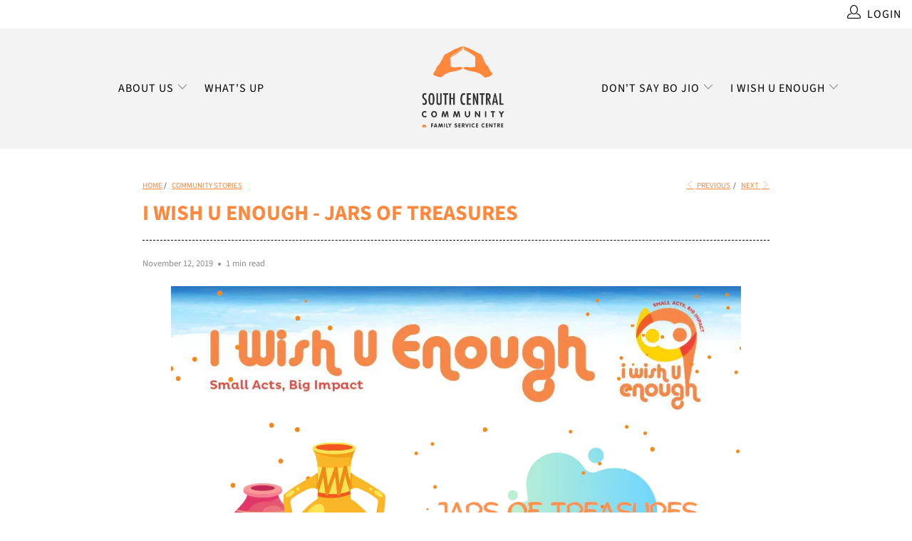

--- FILE ---
content_type: text/html; charset=utf-8
request_url: https://sccfsc.sg/blogs/community-stories/i-wish-u-enough-jars-of-treasure
body_size: 20697
content:


 <!DOCTYPE html>
<html lang="en"> <head> <meta charset="utf-8"> <meta http-equiv="cleartype" content="on"> <meta name="robots" content="index,follow"> <!-- Mobile Specific Metas --> <meta name="HandheldFriendly" content="True"> <meta name="MobileOptimized" content="320"> <meta name="viewport" content="width=device-width,initial-scale=1"> <meta name="theme-color" content="#ffffff"> <title>
      I WISH U ENOUGH - JARS OF TREASURES - South Central Community Family Service Centre</title> <link rel="preconnect dns-prefetch" href="https://fonts.shopifycdn.com" /> <link rel="preconnect dns-prefetch" href="https://cdn.shopify.com" /> <link rel="preconnect dns-prefetch" href="https://v.shopify.com" /> <link rel="preconnect dns-prefetch" href="https://cdn.shopifycloud.com" /> <link rel="preconnect dns-prefetch" href="https://productreviews.shopifycdn.com" /> <link rel="stylesheet" href="https://cdnjs.cloudflare.com/ajax/libs/fancybox/3.5.6/jquery.fancybox.css"> <!-- Stylesheets for Turbo 4.2.1 --> <link href="//sccfsc.sg/cdn/shop/t/6/assets/fa.scss.css?v=140216598339993870681768915867" rel="stylesheet" type="text/css" media="all" /> <link href="//sccfsc.sg/cdn/shop/t/6/assets/styles.scss.css?v=52109417587026123401766233218" rel="stylesheet" type="text/css" media="all" /> <script>
      window.lazySizesConfig = window.lazySizesConfig || {};

      lazySizesConfig.expand = 300;
      lazySizesConfig.loadHidden = false;

      /*! lazysizes - v4.1.4 */
      !function(a,b){var c=b(a,a.document);a.lazySizes=c,"object"==typeof module&&module.exports&&(module.exports=c)}(window,function(a,b){"use strict";if(b.getElementsByClassName){var c,d,e=b.documentElement,f=a.Date,g=a.HTMLPictureElement,h="addEventListener",i="getAttribute",j=a[h],k=a.setTimeout,l=a.requestAnimationFrame||k,m=a.requestIdleCallback,n=/^picture$/i,o=["load","error","lazyincluded","_lazyloaded"],p={},q=Array.prototype.forEach,r=function(a,b){return p[b]||(p[b]=new RegExp("(\\s|^)"+b+"(\\s|$)")),p[b].test(a[i]("class")||"")&&p[b]},s=function(a,b){r(a,b)||a.setAttribute("class",(a[i]("class")||"").trim()+" "+b)},t=function(a,b){var c;(c=r(a,b))&&a.setAttribute("class",(a[i]("class")||"").replace(c," "))},u=function(a,b,c){var d=c?h:"removeEventListener";c&&u(a,b),o.forEach(function(c){a[d](c,b)})},v=function(a,d,e,f,g){var h=b.createEvent("Event");return e||(e={}),e.instance=c,h.initEvent(d,!f,!g),h.detail=e,a.dispatchEvent(h),h},w=function(b,c){var e;!g&&(e=a.picturefill||d.pf)?(c&&c.src&&!b[i]("srcset")&&b.setAttribute("srcset",c.src),e({reevaluate:!0,elements:[b]})):c&&c.src&&(b.src=c.src)},x=function(a,b){return(getComputedStyle(a,null)||{})[b]},y=function(a,b,c){for(c=c||a.offsetWidth;c<d.minSize&&b&&!a._lazysizesWidth;)c=b.offsetWidth,b=b.parentNode;return c},z=function(){var a,c,d=[],e=[],f=d,g=function(){var b=f;for(f=d.length?e:d,a=!0,c=!1;b.length;)b.shift()();a=!1},h=function(d,e){a&&!e?d.apply(this,arguments):(f.push(d),c||(c=!0,(b.hidden?k:l)(g)))};return h._lsFlush=g,h}(),A=function(a,b){return b?function(){z(a)}:function(){var b=this,c=arguments;z(function(){a.apply(b,c)})}},B=function(a){var b,c=0,e=d.throttleDelay,g=d.ricTimeout,h=function(){b=!1,c=f.now(),a()},i=m&&g>49?function(){m(h,{timeout:g}),g!==d.ricTimeout&&(g=d.ricTimeout)}:A(function(){k(h)},!0);return function(a){var d;(a=a===!0)&&(g=33),b||(b=!0,d=e-(f.now()-c),0>d&&(d=0),a||9>d?i():k(i,d))}},C=function(a){var b,c,d=99,e=function(){b=null,a()},g=function(){var a=f.now()-c;d>a?k(g,d-a):(m||e)(e)};return function(){c=f.now(),b||(b=k(g,d))}};!function(){var b,c={lazyClass:"lazyload",loadedClass:"lazyloaded",loadingClass:"lazyloading",preloadClass:"lazypreload",errorClass:"lazyerror",autosizesClass:"lazyautosizes",srcAttr:"data-src",srcsetAttr:"data-srcset",sizesAttr:"data-sizes",minSize:40,customMedia:{},init:!0,expFactor:1.5,hFac:.8,loadMode:2,loadHidden:!0,ricTimeout:0,throttleDelay:125};d=a.lazySizesConfig||a.lazysizesConfig||{};for(b in c)b in d||(d[b]=c[b]);a.lazySizesConfig=d,k(function(){d.init&&F()})}();var D=function(){var g,l,m,o,p,y,D,F,G,H,I,J,K,L,M=/^img$/i,N=/^iframe$/i,O="onscroll"in a&&!/(gle|ing)bot/.test(navigator.userAgent),P=0,Q=0,R=0,S=-1,T=function(a){R--,a&&a.target&&u(a.target,T),(!a||0>R||!a.target)&&(R=0)},U=function(a,c){var d,f=a,g="hidden"==x(b.body,"visibility")||"hidden"!=x(a.parentNode,"visibility")&&"hidden"!=x(a,"visibility");for(F-=c,I+=c,G-=c,H+=c;g&&(f=f.offsetParent)&&f!=b.body&&f!=e;)g=(x(f,"opacity")||1)>0,g&&"visible"!=x(f,"overflow")&&(d=f.getBoundingClientRect(),g=H>d.left&&G<d.right&&I>d.top-1&&F<d.bottom+1);return g},V=function(){var a,f,h,j,k,m,n,p,q,r=c.elements;if((o=d.loadMode)&&8>R&&(a=r.length)){f=0,S++,null==K&&("expand"in d||(d.expand=e.clientHeight>500&&e.clientWidth>500?500:370),J=d.expand,K=J*d.expFactor),K>Q&&1>R&&S>2&&o>2&&!b.hidden?(Q=K,S=0):Q=o>1&&S>1&&6>R?J:P;for(;a>f;f++)if(r[f]&&!r[f]._lazyRace)if(O)if((p=r[f][i]("data-expand"))&&(m=1*p)||(m=Q),q!==m&&(y=innerWidth+m*L,D=innerHeight+m,n=-1*m,q=m),h=r[f].getBoundingClientRect(),(I=h.bottom)>=n&&(F=h.top)<=D&&(H=h.right)>=n*L&&(G=h.left)<=y&&(I||H||G||F)&&(d.loadHidden||"hidden"!=x(r[f],"visibility"))&&(l&&3>R&&!p&&(3>o||4>S)||U(r[f],m))){if(ba(r[f]),k=!0,R>9)break}else!k&&l&&!j&&4>R&&4>S&&o>2&&(g[0]||d.preloadAfterLoad)&&(g[0]||!p&&(I||H||G||F||"auto"!=r[f][i](d.sizesAttr)))&&(j=g[0]||r[f]);else ba(r[f]);j&&!k&&ba(j)}},W=B(V),X=function(a){s(a.target,d.loadedClass),t(a.target,d.loadingClass),u(a.target,Z),v(a.target,"lazyloaded")},Y=A(X),Z=function(a){Y({target:a.target})},$=function(a,b){try{a.contentWindow.location.replace(b)}catch(c){a.src=b}},_=function(a){var b,c=a[i](d.srcsetAttr);(b=d.customMedia[a[i]("data-media")||a[i]("media")])&&a.setAttribute("media",b),c&&a.setAttribute("srcset",c)},aa=A(function(a,b,c,e,f){var g,h,j,l,o,p;(o=v(a,"lazybeforeunveil",b)).defaultPrevented||(e&&(c?s(a,d.autosizesClass):a.setAttribute("sizes",e)),h=a[i](d.srcsetAttr),g=a[i](d.srcAttr),f&&(j=a.parentNode,l=j&&n.test(j.nodeName||"")),p=b.firesLoad||"src"in a&&(h||g||l),o={target:a},p&&(u(a,T,!0),clearTimeout(m),m=k(T,2500),s(a,d.loadingClass),u(a,Z,!0)),l&&q.call(j.getElementsByTagName("source"),_),h?a.setAttribute("srcset",h):g&&!l&&(N.test(a.nodeName)?$(a,g):a.src=g),f&&(h||l)&&w(a,{src:g})),a._lazyRace&&delete a._lazyRace,t(a,d.lazyClass),z(function(){(!p||a.complete&&a.naturalWidth>1)&&(p?T(o):R--,X(o))},!0)}),ba=function(a){var b,c=M.test(a.nodeName),e=c&&(a[i](d.sizesAttr)||a[i]("sizes")),f="auto"==e;(!f&&l||!c||!a[i]("src")&&!a.srcset||a.complete||r(a,d.errorClass)||!r(a,d.lazyClass))&&(b=v(a,"lazyunveilread").detail,f&&E.updateElem(a,!0,a.offsetWidth),a._lazyRace=!0,R++,aa(a,b,f,e,c))},ca=function(){if(!l){if(f.now()-p<999)return void k(ca,999);var a=C(function(){d.loadMode=3,W()});l=!0,d.loadMode=3,W(),j("scroll",function(){3==d.loadMode&&(d.loadMode=2),a()},!0)}};return{_:function(){p=f.now(),c.elements=b.getElementsByClassName(d.lazyClass),g=b.getElementsByClassName(d.lazyClass+" "+d.preloadClass),L=d.hFac,j("scroll",W,!0),j("resize",W,!0),a.MutationObserver?new MutationObserver(W).observe(e,{childList:!0,subtree:!0,attributes:!0}):(e[h]("DOMNodeInserted",W,!0),e[h]("DOMAttrModified",W,!0),setInterval(W,999)),j("hashchange",W,!0),["focus","mouseover","click","load","transitionend","animationend","webkitAnimationEnd"].forEach(function(a){b[h](a,W,!0)}),/d$|^c/.test(b.readyState)?ca():(j("load",ca),b[h]("DOMContentLoaded",W),k(ca,2e4)),c.elements.length?(V(),z._lsFlush()):W()},checkElems:W,unveil:ba}}(),E=function(){var a,c=A(function(a,b,c,d){var e,f,g;if(a._lazysizesWidth=d,d+="px",a.setAttribute("sizes",d),n.test(b.nodeName||""))for(e=b.getElementsByTagName("source"),f=0,g=e.length;g>f;f++)e[f].setAttribute("sizes",d);c.detail.dataAttr||w(a,c.detail)}),e=function(a,b,d){var e,f=a.parentNode;f&&(d=y(a,f,d),e=v(a,"lazybeforesizes",{width:d,dataAttr:!!b}),e.defaultPrevented||(d=e.detail.width,d&&d!==a._lazysizesWidth&&c(a,f,e,d)))},f=function(){var b,c=a.length;if(c)for(b=0;c>b;b++)e(a[b])},g=C(f);return{_:function(){a=b.getElementsByClassName(d.autosizesClass),j("resize",g)},checkElems:g,updateElem:e}}(),F=function(){F.i||(F.i=!0,E._(),D._())};return c={cfg:d,autoSizer:E,loader:D,init:F,uP:w,aC:s,rC:t,hC:r,fire:v,gW:y,rAF:z}}});

      /*! lazysizes - v4.1.4 */
      !function(a,b){var c=function(){b(a.lazySizes),a.removeEventListener("lazyunveilread",c,!0)};b=b.bind(null,a,a.document),"object"==typeof module&&module.exports?b(require("lazysizes")):a.lazySizes?c():a.addEventListener("lazyunveilread",c,!0)}(window,function(a,b,c){"use strict";function d(){this.ratioElems=b.getElementsByClassName("lazyaspectratio"),this._setupEvents(),this.processImages()}if(a.addEventListener){var e,f,g,h=Array.prototype.forEach,i=/^picture$/i,j="data-aspectratio",k="img["+j+"]",l=function(b){return a.matchMedia?(l=function(a){return!a||(matchMedia(a)||{}).matches})(b):a.Modernizr&&Modernizr.mq?!b||Modernizr.mq(b):!b},m=c.aC,n=c.rC,o=c.cfg;d.prototype={_setupEvents:function(){var a=this,c=function(b){b.naturalWidth<36?a.addAspectRatio(b,!0):a.removeAspectRatio(b,!0)},d=function(){a.processImages()};b.addEventListener("load",function(a){a.target.getAttribute&&a.target.getAttribute(j)&&c(a.target)},!0),addEventListener("resize",function(){var b,d=function(){h.call(a.ratioElems,c)};return function(){clearTimeout(b),b=setTimeout(d,99)}}()),b.addEventListener("DOMContentLoaded",d),addEventListener("load",d)},processImages:function(a){var c,d;a||(a=b),c="length"in a&&!a.nodeName?a:a.querySelectorAll(k);for(d=0;d<c.length;d++)c[d].naturalWidth>36?this.removeAspectRatio(c[d]):this.addAspectRatio(c[d])},getSelectedRatio:function(a){var b,c,d,e,f,g=a.parentNode;if(g&&i.test(g.nodeName||""))for(d=g.getElementsByTagName("source"),b=0,c=d.length;c>b;b++)if(e=d[b].getAttribute("data-media")||d[b].getAttribute("media"),o.customMedia[e]&&(e=o.customMedia[e]),l(e)){f=d[b].getAttribute(j);break}return f||a.getAttribute(j)||""},parseRatio:function(){var a=/^\s*([+\d\.]+)(\s*[\/x]\s*([+\d\.]+))?\s*$/,b={};return function(c){var d;return!b[c]&&(d=c.match(a))&&(d[3]?b[c]=d[1]/d[3]:b[c]=1*d[1]),b[c]}}(),addAspectRatio:function(b,c){var d,e=b.offsetWidth,f=b.offsetHeight;return c||m(b,"lazyaspectratio"),36>e&&0>=f?void((e||f&&a.console)&&console.log("Define width or height of image, so we can calculate the other dimension")):(d=this.getSelectedRatio(b),d=this.parseRatio(d),void(d&&(e?b.style.height=e/d+"px":b.style.width=f*d+"px")))},removeAspectRatio:function(a){n(a,"lazyaspectratio"),a.style.height="",a.style.width="",a.removeAttribute(j)}},f=function(){g=a.jQuery||a.Zepto||a.shoestring||a.$,g&&g.fn&&!g.fn.imageRatio&&g.fn.filter&&g.fn.add&&g.fn.find?g.fn.imageRatio=function(){return e.processImages(this.find(k).add(this.filter(k))),this}:g=!1},f(),setTimeout(f),e=new d,a.imageRatio=e,"object"==typeof module&&module.exports?module.exports=e:"function"==typeof define&&define.amd&&define(e)}});

        /*! lazysizes - v4.1.5 */
        !function(a,b){var c=function(){b(a.lazySizes),a.removeEventListener("lazyunveilread",c,!0)};b=b.bind(null,a,a.document),"object"==typeof module&&module.exports?b(require("lazysizes")):a.lazySizes?c():a.addEventListener("lazyunveilread",c,!0)}(window,function(a,b,c){"use strict";if(a.addEventListener){var d=/\s+/g,e=/\s*\|\s+|\s+\|\s*/g,f=/^(.+?)(?:\s+\[\s*(.+?)\s*\])(?:\s+\[\s*(.+?)\s*\])?$/,g=/^\s*\(*\s*type\s*:\s*(.+?)\s*\)*\s*$/,h=/\(|\)|'/,i={contain:1,cover:1},j=function(a){var b=c.gW(a,a.parentNode);return(!a._lazysizesWidth||b>a._lazysizesWidth)&&(a._lazysizesWidth=b),a._lazysizesWidth},k=function(a){var b;return b=(getComputedStyle(a)||{getPropertyValue:function(){}}).getPropertyValue("background-size"),!i[b]&&i[a.style.backgroundSize]&&(b=a.style.backgroundSize),b},l=function(a,b){if(b){var c=b.match(g);c&&c[1]?a.setAttribute("type",c[1]):a.setAttribute("media",lazySizesConfig.customMedia[b]||b)}},m=function(a,c,g){var h=b.createElement("picture"),i=c.getAttribute(lazySizesConfig.sizesAttr),j=c.getAttribute("data-ratio"),k=c.getAttribute("data-optimumx");c._lazybgset&&c._lazybgset.parentNode==c&&c.removeChild(c._lazybgset),Object.defineProperty(g,"_lazybgset",{value:c,writable:!0}),Object.defineProperty(c,"_lazybgset",{value:h,writable:!0}),a=a.replace(d," ").split(e),h.style.display="none",g.className=lazySizesConfig.lazyClass,1!=a.length||i||(i="auto"),a.forEach(function(a){var c,d=b.createElement("source");i&&"auto"!=i&&d.setAttribute("sizes",i),(c=a.match(f))?(d.setAttribute(lazySizesConfig.srcsetAttr,c[1]),l(d,c[2]),l(d,c[3])):d.setAttribute(lazySizesConfig.srcsetAttr,a),h.appendChild(d)}),i&&(g.setAttribute(lazySizesConfig.sizesAttr,i),c.removeAttribute(lazySizesConfig.sizesAttr),c.removeAttribute("sizes")),k&&g.setAttribute("data-optimumx",k),j&&g.setAttribute("data-ratio",j),h.appendChild(g),c.appendChild(h)},n=function(a){if(a.target._lazybgset){var b=a.target,d=b._lazybgset,e=b.currentSrc||b.src;if(e){var f=c.fire(d,"bgsetproxy",{src:e,useSrc:h.test(e)?JSON.stringify(e):e});f.defaultPrevented||(d.style.backgroundImage="url("+f.detail.useSrc+")")}b._lazybgsetLoading&&(c.fire(d,"_lazyloaded",{},!1,!0),delete b._lazybgsetLoading)}};addEventListener("lazybeforeunveil",function(a){var d,e,f;!a.defaultPrevented&&(d=a.target.getAttribute("data-bgset"))&&(f=a.target,e=b.createElement("img"),e.alt="",e._lazybgsetLoading=!0,a.detail.firesLoad=!0,m(d,f,e),setTimeout(function(){c.loader.unveil(e),c.rAF(function(){c.fire(e,"_lazyloaded",{},!0,!0),e.complete&&n({target:e})})}))}),b.addEventListener("load",n,!0),a.addEventListener("lazybeforesizes",function(a){if(a.detail.instance==c&&a.target._lazybgset&&a.detail.dataAttr){var b=a.target._lazybgset,d=k(b);i[d]&&(a.target._lazysizesParentFit=d,c.rAF(function(){a.target.setAttribute("data-parent-fit",d),a.target._lazysizesParentFit&&delete a.target._lazysizesParentFit}))}},!0),b.documentElement.addEventListener("lazybeforesizes",function(a){!a.defaultPrevented&&a.target._lazybgset&&a.detail.instance==c&&(a.detail.width=j(a.target._lazybgset))})}});</script> <meta name="description" content="The “I Wish You Enough” movement was a really wonderful experience for me and I learnt a lot about what we can do to build our community spirit. My family and I went down to assist in the preparation for the Rojak making, helping to grill the Tau Kwa and cut it into small pieces, to be added into the Rojak later. Altho" /> <link rel="shortcut icon" type="image/x-icon" href="//sccfsc.sg/cdn/shop/files/favicon_180x180.png?v=1613562796"> <link rel="apple-touch-icon" href="//sccfsc.sg/cdn/shop/files/favicon_180x180.png?v=1613562796"/> <link rel="apple-touch-icon" sizes="57x57" href="//sccfsc.sg/cdn/shop/files/favicon_57x57.png?v=1613562796"/> <link rel="apple-touch-icon" sizes="60x60" href="//sccfsc.sg/cdn/shop/files/favicon_60x60.png?v=1613562796"/> <link rel="apple-touch-icon" sizes="72x72" href="//sccfsc.sg/cdn/shop/files/favicon_72x72.png?v=1613562796"/> <link rel="apple-touch-icon" sizes="76x76" href="//sccfsc.sg/cdn/shop/files/favicon_76x76.png?v=1613562796"/> <link rel="apple-touch-icon" sizes="114x114" href="//sccfsc.sg/cdn/shop/files/favicon_114x114.png?v=1613562796"/> <link rel="apple-touch-icon" sizes="180x180" href="//sccfsc.sg/cdn/shop/files/favicon_180x180.png?v=1613562796"/> <link rel="apple-touch-icon" sizes="228x228" href="//sccfsc.sg/cdn/shop/files/favicon_228x228.png?v=1613562796"/> <link rel="canonical" href="https://sccfsc.sg/blogs/community-stories/i-wish-u-enough-jars-of-treasure" /> <script>window.performance && window.performance.mark && window.performance.mark('shopify.content_for_header.start');</script><meta id="shopify-digital-wallet" name="shopify-digital-wallet" content="/22920232996/digital_wallets/dialog">
<link rel="alternate" type="application/atom+xml" title="Feed" href="/blogs/community-stories.atom" />
<script async="async" src="/checkouts/internal/preloads.js?locale=en-SG"></script>
<script id="shopify-features" type="application/json">{"accessToken":"e3d95c5da695623f81f17a16911a5427","betas":["rich-media-storefront-analytics"],"domain":"sccfsc.sg","predictiveSearch":true,"shopId":22920232996,"locale":"en"}</script>
<script>var Shopify = Shopify || {};
Shopify.shop = "sccfsc.myshopify.com";
Shopify.locale = "en";
Shopify.currency = {"active":"SGD","rate":"1.0"};
Shopify.country = "SG";
Shopify.theme = {"name":"Copy of Turbo-dubai","id":123913469988,"schema_name":"Turbo","schema_version":"4.2.1","theme_store_id":null,"role":"main"};
Shopify.theme.handle = "null";
Shopify.theme.style = {"id":null,"handle":null};
Shopify.cdnHost = "sccfsc.sg/cdn";
Shopify.routes = Shopify.routes || {};
Shopify.routes.root = "/";</script>
<script type="module">!function(o){(o.Shopify=o.Shopify||{}).modules=!0}(window);</script>
<script>!function(o){function n(){var o=[];function n(){o.push(Array.prototype.slice.apply(arguments))}return n.q=o,n}var t=o.Shopify=o.Shopify||{};t.loadFeatures=n(),t.autoloadFeatures=n()}(window);</script>
<script id="shop-js-analytics" type="application/json">{"pageType":"article"}</script>
<script defer="defer" async type="module" src="//sccfsc.sg/cdn/shopifycloud/shop-js/modules/v2/client.init-shop-cart-sync_BApSsMSl.en.esm.js"></script>
<script defer="defer" async type="module" src="//sccfsc.sg/cdn/shopifycloud/shop-js/modules/v2/chunk.common_CBoos6YZ.esm.js"></script>
<script type="module">
  await import("//sccfsc.sg/cdn/shopifycloud/shop-js/modules/v2/client.init-shop-cart-sync_BApSsMSl.en.esm.js");
await import("//sccfsc.sg/cdn/shopifycloud/shop-js/modules/v2/chunk.common_CBoos6YZ.esm.js");

  window.Shopify.SignInWithShop?.initShopCartSync?.({"fedCMEnabled":true,"windoidEnabled":true});

</script>
<script>(function() {
  var isLoaded = false;
  function asyncLoad() {
    if (isLoaded) return;
    isLoaded = true;
    var urls = ["https:\/\/chimpstatic.com\/mcjs-connected\/js\/users\/d943f3037d7fd3fb2e297c470\/fa023123710c8ba44399af142.js?shop=sccfsc.myshopify.com"];
    for (var i = 0; i <urls.length; i++) {
      var s = document.createElement('script');
      s.type = 'text/javascript';
      s.async = true;
      s.src = urls[i];
      var x = document.getElementsByTagName('script')[0];
      x.parentNode.insertBefore(s, x);
    }
  };
  if(window.attachEvent) {
    window.attachEvent('onload', asyncLoad);
  } else {
    window.addEventListener('load', asyncLoad, false);
  }
})();</script>
<script id="__st">var __st={"a":22920232996,"offset":28800,"reqid":"b18d7df0-aa87-4465-a5f9-50e70e5b4863-1768924254","pageurl":"sccfsc.sg\/blogs\/community-stories\/i-wish-u-enough-jars-of-treasure","s":"articles-382982684708","u":"d6131d0da425","p":"article","rtyp":"article","rid":382982684708};</script>
<script>window.ShopifyPaypalV4VisibilityTracking = true;</script>
<script id="captcha-bootstrap">!function(){'use strict';const t='contact',e='account',n='new_comment',o=[[t,t],['blogs',n],['comments',n],[t,'customer']],c=[[e,'customer_login'],[e,'guest_login'],[e,'recover_customer_password'],[e,'create_customer']],r=t=>t.map((([t,e])=>`form[action*='/${t}']:not([data-nocaptcha='true']) input[name='form_type'][value='${e}']`)).join(','),a=t=>()=>t?[...document.querySelectorAll(t)].map((t=>t.form)):[];function s(){const t=[...o],e=r(t);return a(e)}const i='password',u='form_key',d=['recaptcha-v3-token','g-recaptcha-response','h-captcha-response',i],f=()=>{try{return window.sessionStorage}catch{return}},m='__shopify_v',_=t=>t.elements[u];function p(t,e,n=!1){try{const o=window.sessionStorage,c=JSON.parse(o.getItem(e)),{data:r}=function(t){const{data:e,action:n}=t;return t[m]||n?{data:e,action:n}:{data:t,action:n}}(c);for(const[e,n]of Object.entries(r))t.elements[e]&&(t.elements[e].value=n);n&&o.removeItem(e)}catch(o){console.error('form repopulation failed',{error:o})}}const l='form_type',E='cptcha';function T(t){t.dataset[E]=!0}const w=window,h=w.document,L='Shopify',v='ce_forms',y='captcha';let A=!1;((t,e)=>{const n=(g='f06e6c50-85a8-45c8-87d0-21a2b65856fe',I='https://cdn.shopify.com/shopifycloud/storefront-forms-hcaptcha/ce_storefront_forms_captcha_hcaptcha.v1.5.2.iife.js',D={infoText:'Protected by hCaptcha',privacyText:'Privacy',termsText:'Terms'},(t,e,n)=>{const o=w[L][v],c=o.bindForm;if(c)return c(t,g,e,D).then(n);var r;o.q.push([[t,g,e,D],n]),r=I,A||(h.body.append(Object.assign(h.createElement('script'),{id:'captcha-provider',async:!0,src:r})),A=!0)});var g,I,D;w[L]=w[L]||{},w[L][v]=w[L][v]||{},w[L][v].q=[],w[L][y]=w[L][y]||{},w[L][y].protect=function(t,e){n(t,void 0,e),T(t)},Object.freeze(w[L][y]),function(t,e,n,w,h,L){const[v,y,A,g]=function(t,e,n){const i=e?o:[],u=t?c:[],d=[...i,...u],f=r(d),m=r(i),_=r(d.filter((([t,e])=>n.includes(e))));return[a(f),a(m),a(_),s()]}(w,h,L),I=t=>{const e=t.target;return e instanceof HTMLFormElement?e:e&&e.form},D=t=>v().includes(t);t.addEventListener('submit',(t=>{const e=I(t);if(!e)return;const n=D(e)&&!e.dataset.hcaptchaBound&&!e.dataset.recaptchaBound,o=_(e),c=g().includes(e)&&(!o||!o.value);(n||c)&&t.preventDefault(),c&&!n&&(function(t){try{if(!f())return;!function(t){const e=f();if(!e)return;const n=_(t);if(!n)return;const o=n.value;o&&e.removeItem(o)}(t);const e=Array.from(Array(32),(()=>Math.random().toString(36)[2])).join('');!function(t,e){_(t)||t.append(Object.assign(document.createElement('input'),{type:'hidden',name:u})),t.elements[u].value=e}(t,e),function(t,e){const n=f();if(!n)return;const o=[...t.querySelectorAll(`input[type='${i}']`)].map((({name:t})=>t)),c=[...d,...o],r={};for(const[a,s]of new FormData(t).entries())c.includes(a)||(r[a]=s);n.setItem(e,JSON.stringify({[m]:1,action:t.action,data:r}))}(t,e)}catch(e){console.error('failed to persist form',e)}}(e),e.submit())}));const S=(t,e)=>{t&&!t.dataset[E]&&(n(t,e.some((e=>e===t))),T(t))};for(const o of['focusin','change'])t.addEventListener(o,(t=>{const e=I(t);D(e)&&S(e,y())}));const B=e.get('form_key'),M=e.get(l),P=B&&M;t.addEventListener('DOMContentLoaded',(()=>{const t=y();if(P)for(const e of t)e.elements[l].value===M&&p(e,B);[...new Set([...A(),...v().filter((t=>'true'===t.dataset.shopifyCaptcha))])].forEach((e=>S(e,t)))}))}(h,new URLSearchParams(w.location.search),n,t,e,['guest_login'])})(!0,!0)}();</script>
<script integrity="sha256-4kQ18oKyAcykRKYeNunJcIwy7WH5gtpwJnB7kiuLZ1E=" data-source-attribution="shopify.loadfeatures" defer="defer" src="//sccfsc.sg/cdn/shopifycloud/storefront/assets/storefront/load_feature-a0a9edcb.js" crossorigin="anonymous"></script>
<script data-source-attribution="shopify.dynamic_checkout.dynamic.init">var Shopify=Shopify||{};Shopify.PaymentButton=Shopify.PaymentButton||{isStorefrontPortableWallets:!0,init:function(){window.Shopify.PaymentButton.init=function(){};var t=document.createElement("script");t.src="https://sccfsc.sg/cdn/shopifycloud/portable-wallets/latest/portable-wallets.en.js",t.type="module",document.head.appendChild(t)}};
</script>
<script data-source-attribution="shopify.dynamic_checkout.buyer_consent">
  function portableWalletsHideBuyerConsent(e){var t=document.getElementById("shopify-buyer-consent"),n=document.getElementById("shopify-subscription-policy-button");t&&n&&(t.classList.add("hidden"),t.setAttribute("aria-hidden","true"),n.removeEventListener("click",e))}function portableWalletsShowBuyerConsent(e){var t=document.getElementById("shopify-buyer-consent"),n=document.getElementById("shopify-subscription-policy-button");t&&n&&(t.classList.remove("hidden"),t.removeAttribute("aria-hidden"),n.addEventListener("click",e))}window.Shopify?.PaymentButton&&(window.Shopify.PaymentButton.hideBuyerConsent=portableWalletsHideBuyerConsent,window.Shopify.PaymentButton.showBuyerConsent=portableWalletsShowBuyerConsent);
</script>
<script data-source-attribution="shopify.dynamic_checkout.cart.bootstrap">document.addEventListener("DOMContentLoaded",(function(){function t(){return document.querySelector("shopify-accelerated-checkout-cart, shopify-accelerated-checkout")}if(t())Shopify.PaymentButton.init();else{new MutationObserver((function(e,n){t()&&(Shopify.PaymentButton.init(),n.disconnect())})).observe(document.body,{childList:!0,subtree:!0})}}));
</script>

<script>window.performance && window.performance.mark && window.performance.mark('shopify.content_for_header.end');</script>

    

<meta name="author" content="South Central Community Family Service Centre">
<meta property="og:url" content="https://sccfsc.sg/blogs/community-stories/i-wish-u-enough-jars-of-treasure">
<meta property="og:site_name" content="South Central Community Family Service Centre"> <meta property="og:type" content="article"> <meta property="og:title" content="I WISH U ENOUGH - JARS OF TREASURES"> <meta property="og:image" content="https://sccfsc.sg/cdn/shop/articles/16_600x.png?v=1663695635"> <meta property="og:image:secure_url" content="https://sccfsc.sg/cdn/shop/articles/16_600x.png?v=1663695635"> <meta property="og:image:width" content="800"> <meta property="og:image:height" content="454"> <meta property="og:image:alt" content="I WISH U ENOUGH - JARS OF TREASURES"> <meta property="og:description" content="The “I Wish You Enough” movement was a really wonderful experience for me and I learnt a lot about what we can do to build our community spirit. My family and I went down to assist in the preparation for the Rojak making, helping to grill the Tau Kwa and cut it into small pieces, to be added into the Rojak later. Altho">




<meta name="twitter:card" content="summary"> <meta name="twitter:title" content="I WISH U ENOUGH - JARS OF TREASURES"> <meta name="twitter:description" content="The “I Wish You Enough” movement was a really wonderful experience for me and I learnt a lot about what we can do to build our community spirit. My family and I went down to assist in the preparation for the Rojak making."> <meta property="twitter:image" content="http://sccfsc.sg/cdn/shop/articles/16_600x.png?v=1663695635"> <meta name="twitter:image:alt" content="I WISH U ENOUGH - JARS OF TREASURES">
  


    
    
   

<script>window.__pagefly_analytics_settings__={"version":2,"visits":1656,"dashboardVisits":"310","defaultTrialDay":14,"storefrontPassword":"sccfsc","acceptGDPR":true,"klaviyoListKey":"MFNKPU","pageflyThemeId":78706966564,"migratedSections":true,"planMigrated":true,"acceptTracking":true,"install_app":"1","publish_first_regular_page":"1","create_first_regular_page":"1","feedbackTriggered":[{"triggeredAt":"2022-04-08T09:39:09.311Z","type":"OLD_USER"}],"acceptGATracking":true,"acceptCrisp":true,"acceptCookies":true};</script>
 

<!-- BEGIN app block: shopify://apps/pagefly-page-builder/blocks/app-embed/83e179f7-59a0-4589-8c66-c0dddf959200 -->

<!-- BEGIN app snippet: pagefly-cro-ab-testing-main -->







<script>
  ;(function () {
    const url = new URL(window.location)
    const viewParam = url.searchParams.get('view')
    if (viewParam && viewParam.includes('variant-pf-')) {
      url.searchParams.set('pf_v', viewParam)
      url.searchParams.delete('view')
      window.history.replaceState({}, '', url)
    }
  })()
</script>



<script type='module'>
  
  window.PAGEFLY_CRO = window.PAGEFLY_CRO || {}

  window.PAGEFLY_CRO['data_debug'] = {
    original_template_suffix: "",
    allow_ab_test: false,
    ab_test_start_time: 0,
    ab_test_end_time: 0,
    today_date_time: 1768924255000,
  }
  window.PAGEFLY_CRO['GA4'] = { enabled: false}
</script>

<!-- END app snippet -->








  <script src='https://cdn.shopify.com/extensions/019bb4f9-aed6-78a3-be91-e9d44663e6bf/pagefly-page-builder-215/assets/pagefly-helper.js' defer='defer'></script>

  <script src='https://cdn.shopify.com/extensions/019bb4f9-aed6-78a3-be91-e9d44663e6bf/pagefly-page-builder-215/assets/pagefly-general-helper.js' defer='defer'></script>

  <script src='https://cdn.shopify.com/extensions/019bb4f9-aed6-78a3-be91-e9d44663e6bf/pagefly-page-builder-215/assets/pagefly-snap-slider.js' defer='defer'></script>

  <script src='https://cdn.shopify.com/extensions/019bb4f9-aed6-78a3-be91-e9d44663e6bf/pagefly-page-builder-215/assets/pagefly-slideshow-v3.js' defer='defer'></script>

  <script src='https://cdn.shopify.com/extensions/019bb4f9-aed6-78a3-be91-e9d44663e6bf/pagefly-page-builder-215/assets/pagefly-slideshow-v4.js' defer='defer'></script>

  <script src='https://cdn.shopify.com/extensions/019bb4f9-aed6-78a3-be91-e9d44663e6bf/pagefly-page-builder-215/assets/pagefly-glider.js' defer='defer'></script>

  <script src='https://cdn.shopify.com/extensions/019bb4f9-aed6-78a3-be91-e9d44663e6bf/pagefly-page-builder-215/assets/pagefly-slideshow-v1-v2.js' defer='defer'></script>

  <script src='https://cdn.shopify.com/extensions/019bb4f9-aed6-78a3-be91-e9d44663e6bf/pagefly-page-builder-215/assets/pagefly-product-media.js' defer='defer'></script>

  <script src='https://cdn.shopify.com/extensions/019bb4f9-aed6-78a3-be91-e9d44663e6bf/pagefly-page-builder-215/assets/pagefly-product.js' defer='defer'></script>


<script id='pagefly-helper-data' type='application/json'>
  {
    "page_optimization": {
      "assets_prefetching": false
    },
    "elements_asset_mapper": {
      "Accordion": "https://cdn.shopify.com/extensions/019bb4f9-aed6-78a3-be91-e9d44663e6bf/pagefly-page-builder-215/assets/pagefly-accordion.js",
      "Accordion3": "https://cdn.shopify.com/extensions/019bb4f9-aed6-78a3-be91-e9d44663e6bf/pagefly-page-builder-215/assets/pagefly-accordion3.js",
      "CountDown": "https://cdn.shopify.com/extensions/019bb4f9-aed6-78a3-be91-e9d44663e6bf/pagefly-page-builder-215/assets/pagefly-countdown.js",
      "GMap1": "https://cdn.shopify.com/extensions/019bb4f9-aed6-78a3-be91-e9d44663e6bf/pagefly-page-builder-215/assets/pagefly-gmap.js",
      "GMap2": "https://cdn.shopify.com/extensions/019bb4f9-aed6-78a3-be91-e9d44663e6bf/pagefly-page-builder-215/assets/pagefly-gmap.js",
      "GMapBasicV2": "https://cdn.shopify.com/extensions/019bb4f9-aed6-78a3-be91-e9d44663e6bf/pagefly-page-builder-215/assets/pagefly-gmap.js",
      "GMapAdvancedV2": "https://cdn.shopify.com/extensions/019bb4f9-aed6-78a3-be91-e9d44663e6bf/pagefly-page-builder-215/assets/pagefly-gmap.js",
      "HTML.Video": "https://cdn.shopify.com/extensions/019bb4f9-aed6-78a3-be91-e9d44663e6bf/pagefly-page-builder-215/assets/pagefly-htmlvideo.js",
      "HTML.Video2": "https://cdn.shopify.com/extensions/019bb4f9-aed6-78a3-be91-e9d44663e6bf/pagefly-page-builder-215/assets/pagefly-htmlvideo2.js",
      "HTML.Video3": "https://cdn.shopify.com/extensions/019bb4f9-aed6-78a3-be91-e9d44663e6bf/pagefly-page-builder-215/assets/pagefly-htmlvideo2.js",
      "BackgroundVideo": "https://cdn.shopify.com/extensions/019bb4f9-aed6-78a3-be91-e9d44663e6bf/pagefly-page-builder-215/assets/pagefly-htmlvideo2.js",
      "Instagram": "https://cdn.shopify.com/extensions/019bb4f9-aed6-78a3-be91-e9d44663e6bf/pagefly-page-builder-215/assets/pagefly-instagram.js",
      "Instagram2": "https://cdn.shopify.com/extensions/019bb4f9-aed6-78a3-be91-e9d44663e6bf/pagefly-page-builder-215/assets/pagefly-instagram.js",
      "Insta3": "https://cdn.shopify.com/extensions/019bb4f9-aed6-78a3-be91-e9d44663e6bf/pagefly-page-builder-215/assets/pagefly-instagram3.js",
      "Tabs": "https://cdn.shopify.com/extensions/019bb4f9-aed6-78a3-be91-e9d44663e6bf/pagefly-page-builder-215/assets/pagefly-tab.js",
      "Tabs3": "https://cdn.shopify.com/extensions/019bb4f9-aed6-78a3-be91-e9d44663e6bf/pagefly-page-builder-215/assets/pagefly-tab3.js",
      "ProductBox": "https://cdn.shopify.com/extensions/019bb4f9-aed6-78a3-be91-e9d44663e6bf/pagefly-page-builder-215/assets/pagefly-cart.js",
      "FBPageBox2": "https://cdn.shopify.com/extensions/019bb4f9-aed6-78a3-be91-e9d44663e6bf/pagefly-page-builder-215/assets/pagefly-facebook.js",
      "FBLikeButton2": "https://cdn.shopify.com/extensions/019bb4f9-aed6-78a3-be91-e9d44663e6bf/pagefly-page-builder-215/assets/pagefly-facebook.js",
      "TwitterFeed2": "https://cdn.shopify.com/extensions/019bb4f9-aed6-78a3-be91-e9d44663e6bf/pagefly-page-builder-215/assets/pagefly-twitter.js",
      "Paragraph4": "https://cdn.shopify.com/extensions/019bb4f9-aed6-78a3-be91-e9d44663e6bf/pagefly-page-builder-215/assets/pagefly-paragraph4.js",

      "AliReviews": "https://cdn.shopify.com/extensions/019bb4f9-aed6-78a3-be91-e9d44663e6bf/pagefly-page-builder-215/assets/pagefly-3rd-elements.js",
      "BackInStock": "https://cdn.shopify.com/extensions/019bb4f9-aed6-78a3-be91-e9d44663e6bf/pagefly-page-builder-215/assets/pagefly-3rd-elements.js",
      "GloboBackInStock": "https://cdn.shopify.com/extensions/019bb4f9-aed6-78a3-be91-e9d44663e6bf/pagefly-page-builder-215/assets/pagefly-3rd-elements.js",
      "GrowaveWishlist": "https://cdn.shopify.com/extensions/019bb4f9-aed6-78a3-be91-e9d44663e6bf/pagefly-page-builder-215/assets/pagefly-3rd-elements.js",
      "InfiniteOptionsShopPad": "https://cdn.shopify.com/extensions/019bb4f9-aed6-78a3-be91-e9d44663e6bf/pagefly-page-builder-215/assets/pagefly-3rd-elements.js",
      "InkybayProductPersonalizer": "https://cdn.shopify.com/extensions/019bb4f9-aed6-78a3-be91-e9d44663e6bf/pagefly-page-builder-215/assets/pagefly-3rd-elements.js",
      "LimeSpot": "https://cdn.shopify.com/extensions/019bb4f9-aed6-78a3-be91-e9d44663e6bf/pagefly-page-builder-215/assets/pagefly-3rd-elements.js",
      "Loox": "https://cdn.shopify.com/extensions/019bb4f9-aed6-78a3-be91-e9d44663e6bf/pagefly-page-builder-215/assets/pagefly-3rd-elements.js",
      "Opinew": "https://cdn.shopify.com/extensions/019bb4f9-aed6-78a3-be91-e9d44663e6bf/pagefly-page-builder-215/assets/pagefly-3rd-elements.js",
      "Powr": "https://cdn.shopify.com/extensions/019bb4f9-aed6-78a3-be91-e9d44663e6bf/pagefly-page-builder-215/assets/pagefly-3rd-elements.js",
      "ProductReviews": "https://cdn.shopify.com/extensions/019bb4f9-aed6-78a3-be91-e9d44663e6bf/pagefly-page-builder-215/assets/pagefly-3rd-elements.js",
      "PushOwl": "https://cdn.shopify.com/extensions/019bb4f9-aed6-78a3-be91-e9d44663e6bf/pagefly-page-builder-215/assets/pagefly-3rd-elements.js",
      "ReCharge": "https://cdn.shopify.com/extensions/019bb4f9-aed6-78a3-be91-e9d44663e6bf/pagefly-page-builder-215/assets/pagefly-3rd-elements.js",
      "Rivyo": "https://cdn.shopify.com/extensions/019bb4f9-aed6-78a3-be91-e9d44663e6bf/pagefly-page-builder-215/assets/pagefly-3rd-elements.js",
      "TrackingMore": "https://cdn.shopify.com/extensions/019bb4f9-aed6-78a3-be91-e9d44663e6bf/pagefly-page-builder-215/assets/pagefly-3rd-elements.js",
      "Vitals": "https://cdn.shopify.com/extensions/019bb4f9-aed6-78a3-be91-e9d44663e6bf/pagefly-page-builder-215/assets/pagefly-3rd-elements.js",
      "Wiser": "https://cdn.shopify.com/extensions/019bb4f9-aed6-78a3-be91-e9d44663e6bf/pagefly-page-builder-215/assets/pagefly-3rd-elements.js"
    },
    "custom_elements_mapper": {
      "pf-click-action-element": "https://cdn.shopify.com/extensions/019bb4f9-aed6-78a3-be91-e9d44663e6bf/pagefly-page-builder-215/assets/pagefly-click-action-element.js",
      "pf-dialog-element": "https://cdn.shopify.com/extensions/019bb4f9-aed6-78a3-be91-e9d44663e6bf/pagefly-page-builder-215/assets/pagefly-dialog-element.js"
    }
  }
</script>


<!-- END app block --><link href="https://monorail-edge.shopifysvc.com" rel="dns-prefetch">
<script>(function(){if ("sendBeacon" in navigator && "performance" in window) {try {var session_token_from_headers = performance.getEntriesByType('navigation')[0].serverTiming.find(x => x.name == '_s').description;} catch {var session_token_from_headers = undefined;}var session_cookie_matches = document.cookie.match(/_shopify_s=([^;]*)/);var session_token_from_cookie = session_cookie_matches && session_cookie_matches.length === 2 ? session_cookie_matches[1] : "";var session_token = session_token_from_headers || session_token_from_cookie || "";function handle_abandonment_event(e) {var entries = performance.getEntries().filter(function(entry) {return /monorail-edge.shopifysvc.com/.test(entry.name);});if (!window.abandonment_tracked && entries.length === 0) {window.abandonment_tracked = true;var currentMs = Date.now();var navigation_start = performance.timing.navigationStart;var payload = {shop_id: 22920232996,url: window.location.href,navigation_start,duration: currentMs - navigation_start,session_token,page_type: "article"};window.navigator.sendBeacon("https://monorail-edge.shopifysvc.com/v1/produce", JSON.stringify({schema_id: "online_store_buyer_site_abandonment/1.1",payload: payload,metadata: {event_created_at_ms: currentMs,event_sent_at_ms: currentMs}}));}}window.addEventListener('pagehide', handle_abandonment_event);}}());</script>
<script id="web-pixels-manager-setup">(function e(e,d,r,n,o){if(void 0===o&&(o={}),!Boolean(null===(a=null===(i=window.Shopify)||void 0===i?void 0:i.analytics)||void 0===a?void 0:a.replayQueue)){var i,a;window.Shopify=window.Shopify||{};var t=window.Shopify;t.analytics=t.analytics||{};var s=t.analytics;s.replayQueue=[],s.publish=function(e,d,r){return s.replayQueue.push([e,d,r]),!0};try{self.performance.mark("wpm:start")}catch(e){}var l=function(){var e={modern:/Edge?\/(1{2}[4-9]|1[2-9]\d|[2-9]\d{2}|\d{4,})\.\d+(\.\d+|)|Firefox\/(1{2}[4-9]|1[2-9]\d|[2-9]\d{2}|\d{4,})\.\d+(\.\d+|)|Chrom(ium|e)\/(9{2}|\d{3,})\.\d+(\.\d+|)|(Maci|X1{2}).+ Version\/(15\.\d+|(1[6-9]|[2-9]\d|\d{3,})\.\d+)([,.]\d+|)( \(\w+\)|)( Mobile\/\w+|) Safari\/|Chrome.+OPR\/(9{2}|\d{3,})\.\d+\.\d+|(CPU[ +]OS|iPhone[ +]OS|CPU[ +]iPhone|CPU IPhone OS|CPU iPad OS)[ +]+(15[._]\d+|(1[6-9]|[2-9]\d|\d{3,})[._]\d+)([._]\d+|)|Android:?[ /-](13[3-9]|1[4-9]\d|[2-9]\d{2}|\d{4,})(\.\d+|)(\.\d+|)|Android.+Firefox\/(13[5-9]|1[4-9]\d|[2-9]\d{2}|\d{4,})\.\d+(\.\d+|)|Android.+Chrom(ium|e)\/(13[3-9]|1[4-9]\d|[2-9]\d{2}|\d{4,})\.\d+(\.\d+|)|SamsungBrowser\/([2-9]\d|\d{3,})\.\d+/,legacy:/Edge?\/(1[6-9]|[2-9]\d|\d{3,})\.\d+(\.\d+|)|Firefox\/(5[4-9]|[6-9]\d|\d{3,})\.\d+(\.\d+|)|Chrom(ium|e)\/(5[1-9]|[6-9]\d|\d{3,})\.\d+(\.\d+|)([\d.]+$|.*Safari\/(?![\d.]+ Edge\/[\d.]+$))|(Maci|X1{2}).+ Version\/(10\.\d+|(1[1-9]|[2-9]\d|\d{3,})\.\d+)([,.]\d+|)( \(\w+\)|)( Mobile\/\w+|) Safari\/|Chrome.+OPR\/(3[89]|[4-9]\d|\d{3,})\.\d+\.\d+|(CPU[ +]OS|iPhone[ +]OS|CPU[ +]iPhone|CPU IPhone OS|CPU iPad OS)[ +]+(10[._]\d+|(1[1-9]|[2-9]\d|\d{3,})[._]\d+)([._]\d+|)|Android:?[ /-](13[3-9]|1[4-9]\d|[2-9]\d{2}|\d{4,})(\.\d+|)(\.\d+|)|Mobile Safari.+OPR\/([89]\d|\d{3,})\.\d+\.\d+|Android.+Firefox\/(13[5-9]|1[4-9]\d|[2-9]\d{2}|\d{4,})\.\d+(\.\d+|)|Android.+Chrom(ium|e)\/(13[3-9]|1[4-9]\d|[2-9]\d{2}|\d{4,})\.\d+(\.\d+|)|Android.+(UC? ?Browser|UCWEB|U3)[ /]?(15\.([5-9]|\d{2,})|(1[6-9]|[2-9]\d|\d{3,})\.\d+)\.\d+|SamsungBrowser\/(5\.\d+|([6-9]|\d{2,})\.\d+)|Android.+MQ{2}Browser\/(14(\.(9|\d{2,})|)|(1[5-9]|[2-9]\d|\d{3,})(\.\d+|))(\.\d+|)|K[Aa][Ii]OS\/(3\.\d+|([4-9]|\d{2,})\.\d+)(\.\d+|)/},d=e.modern,r=e.legacy,n=navigator.userAgent;return n.match(d)?"modern":n.match(r)?"legacy":"unknown"}(),u="modern"===l?"modern":"legacy",c=(null!=n?n:{modern:"",legacy:""})[u],f=function(e){return[e.baseUrl,"/wpm","/b",e.hashVersion,"modern"===e.buildTarget?"m":"l",".js"].join("")}({baseUrl:d,hashVersion:r,buildTarget:u}),m=function(e){var d=e.version,r=e.bundleTarget,n=e.surface,o=e.pageUrl,i=e.monorailEndpoint;return{emit:function(e){var a=e.status,t=e.errorMsg,s=(new Date).getTime(),l=JSON.stringify({metadata:{event_sent_at_ms:s},events:[{schema_id:"web_pixels_manager_load/3.1",payload:{version:d,bundle_target:r,page_url:o,status:a,surface:n,error_msg:t},metadata:{event_created_at_ms:s}}]});if(!i)return console&&console.warn&&console.warn("[Web Pixels Manager] No Monorail endpoint provided, skipping logging."),!1;try{return self.navigator.sendBeacon.bind(self.navigator)(i,l)}catch(e){}var u=new XMLHttpRequest;try{return u.open("POST",i,!0),u.setRequestHeader("Content-Type","text/plain"),u.send(l),!0}catch(e){return console&&console.warn&&console.warn("[Web Pixels Manager] Got an unhandled error while logging to Monorail."),!1}}}}({version:r,bundleTarget:l,surface:e.surface,pageUrl:self.location.href,monorailEndpoint:e.monorailEndpoint});try{o.browserTarget=l,function(e){var d=e.src,r=e.async,n=void 0===r||r,o=e.onload,i=e.onerror,a=e.sri,t=e.scriptDataAttributes,s=void 0===t?{}:t,l=document.createElement("script"),u=document.querySelector("head"),c=document.querySelector("body");if(l.async=n,l.src=d,a&&(l.integrity=a,l.crossOrigin="anonymous"),s)for(var f in s)if(Object.prototype.hasOwnProperty.call(s,f))try{l.dataset[f]=s[f]}catch(e){}if(o&&l.addEventListener("load",o),i&&l.addEventListener("error",i),u)u.appendChild(l);else{if(!c)throw new Error("Did not find a head or body element to append the script");c.appendChild(l)}}({src:f,async:!0,onload:function(){if(!function(){var e,d;return Boolean(null===(d=null===(e=window.Shopify)||void 0===e?void 0:e.analytics)||void 0===d?void 0:d.initialized)}()){var d=window.webPixelsManager.init(e)||void 0;if(d){var r=window.Shopify.analytics;r.replayQueue.forEach((function(e){var r=e[0],n=e[1],o=e[2];d.publishCustomEvent(r,n,o)})),r.replayQueue=[],r.publish=d.publishCustomEvent,r.visitor=d.visitor,r.initialized=!0}}},onerror:function(){return m.emit({status:"failed",errorMsg:"".concat(f," has failed to load")})},sri:function(e){var d=/^sha384-[A-Za-z0-9+/=]+$/;return"string"==typeof e&&d.test(e)}(c)?c:"",scriptDataAttributes:o}),m.emit({status:"loading"})}catch(e){m.emit({status:"failed",errorMsg:(null==e?void 0:e.message)||"Unknown error"})}}})({shopId: 22920232996,storefrontBaseUrl: "https://sccfsc.sg",extensionsBaseUrl: "https://extensions.shopifycdn.com/cdn/shopifycloud/web-pixels-manager",monorailEndpoint: "https://monorail-edge.shopifysvc.com/unstable/produce_batch",surface: "storefront-renderer",enabledBetaFlags: ["2dca8a86"],webPixelsConfigList: [{"id":"69992484","eventPayloadVersion":"v1","runtimeContext":"LAX","scriptVersion":"1","type":"CUSTOM","privacyPurposes":["ANALYTICS"],"name":"Google Analytics tag (migrated)"},{"id":"shopify-app-pixel","configuration":"{}","eventPayloadVersion":"v1","runtimeContext":"STRICT","scriptVersion":"0450","apiClientId":"shopify-pixel","type":"APP","privacyPurposes":["ANALYTICS","MARKETING"]},{"id":"shopify-custom-pixel","eventPayloadVersion":"v1","runtimeContext":"LAX","scriptVersion":"0450","apiClientId":"shopify-pixel","type":"CUSTOM","privacyPurposes":["ANALYTICS","MARKETING"]}],isMerchantRequest: false,initData: {"shop":{"name":"South Central Community Family Service Centre","paymentSettings":{"currencyCode":"SGD"},"myshopifyDomain":"sccfsc.myshopify.com","countryCode":"SG","storefrontUrl":"https:\/\/sccfsc.sg"},"customer":null,"cart":null,"checkout":null,"productVariants":[],"purchasingCompany":null},},"https://sccfsc.sg/cdn","fcfee988w5aeb613cpc8e4bc33m6693e112",{"modern":"","legacy":""},{"shopId":"22920232996","storefrontBaseUrl":"https:\/\/sccfsc.sg","extensionBaseUrl":"https:\/\/extensions.shopifycdn.com\/cdn\/shopifycloud\/web-pixels-manager","surface":"storefront-renderer","enabledBetaFlags":"[\"2dca8a86\"]","isMerchantRequest":"false","hashVersion":"fcfee988w5aeb613cpc8e4bc33m6693e112","publish":"custom","events":"[[\"page_viewed\",{}]]"});</script><script>
  window.ShopifyAnalytics = window.ShopifyAnalytics || {};
  window.ShopifyAnalytics.meta = window.ShopifyAnalytics.meta || {};
  window.ShopifyAnalytics.meta.currency = 'SGD';
  var meta = {"page":{"pageType":"article","resourceType":"article","resourceId":382982684708,"requestId":"b18d7df0-aa87-4465-a5f9-50e70e5b4863-1768924254"}};
  for (var attr in meta) {
    window.ShopifyAnalytics.meta[attr] = meta[attr];
  }
</script>
<script class="analytics">
  (function () {
    var customDocumentWrite = function(content) {
      var jquery = null;

      if (window.jQuery) {
        jquery = window.jQuery;
      } else if (window.Checkout && window.Checkout.$) {
        jquery = window.Checkout.$;
      }

      if (jquery) {
        jquery('body').append(content);
      }
    };

    var hasLoggedConversion = function(token) {
      if (token) {
        return document.cookie.indexOf('loggedConversion=' + token) !== -1;
      }
      return false;
    }

    var setCookieIfConversion = function(token) {
      if (token) {
        var twoMonthsFromNow = new Date(Date.now());
        twoMonthsFromNow.setMonth(twoMonthsFromNow.getMonth() + 2);

        document.cookie = 'loggedConversion=' + token + '; expires=' + twoMonthsFromNow;
      }
    }

    var trekkie = window.ShopifyAnalytics.lib = window.trekkie = window.trekkie || [];
    if (trekkie.integrations) {
      return;
    }
    trekkie.methods = [
      'identify',
      'page',
      'ready',
      'track',
      'trackForm',
      'trackLink'
    ];
    trekkie.factory = function(method) {
      return function() {
        var args = Array.prototype.slice.call(arguments);
        args.unshift(method);
        trekkie.push(args);
        return trekkie;
      };
    };
    for (var i = 0; i < trekkie.methods.length; i++) {
      var key = trekkie.methods[i];
      trekkie[key] = trekkie.factory(key);
    }
    trekkie.load = function(config) {
      trekkie.config = config || {};
      trekkie.config.initialDocumentCookie = document.cookie;
      var first = document.getElementsByTagName('script')[0];
      var script = document.createElement('script');
      script.type = 'text/javascript';
      script.onerror = function(e) {
        var scriptFallback = document.createElement('script');
        scriptFallback.type = 'text/javascript';
        scriptFallback.onerror = function(error) {
                var Monorail = {
      produce: function produce(monorailDomain, schemaId, payload) {
        var currentMs = new Date().getTime();
        var event = {
          schema_id: schemaId,
          payload: payload,
          metadata: {
            event_created_at_ms: currentMs,
            event_sent_at_ms: currentMs
          }
        };
        return Monorail.sendRequest("https://" + monorailDomain + "/v1/produce", JSON.stringify(event));
      },
      sendRequest: function sendRequest(endpointUrl, payload) {
        // Try the sendBeacon API
        if (window && window.navigator && typeof window.navigator.sendBeacon === 'function' && typeof window.Blob === 'function' && !Monorail.isIos12()) {
          var blobData = new window.Blob([payload], {
            type: 'text/plain'
          });

          if (window.navigator.sendBeacon(endpointUrl, blobData)) {
            return true;
          } // sendBeacon was not successful

        } // XHR beacon

        var xhr = new XMLHttpRequest();

        try {
          xhr.open('POST', endpointUrl);
          xhr.setRequestHeader('Content-Type', 'text/plain');
          xhr.send(payload);
        } catch (e) {
          console.log(e);
        }

        return false;
      },
      isIos12: function isIos12() {
        return window.navigator.userAgent.lastIndexOf('iPhone; CPU iPhone OS 12_') !== -1 || window.navigator.userAgent.lastIndexOf('iPad; CPU OS 12_') !== -1;
      }
    };
    Monorail.produce('monorail-edge.shopifysvc.com',
      'trekkie_storefront_load_errors/1.1',
      {shop_id: 22920232996,
      theme_id: 123913469988,
      app_name: "storefront",
      context_url: window.location.href,
      source_url: "//sccfsc.sg/cdn/s/trekkie.storefront.cd680fe47e6c39ca5d5df5f0a32d569bc48c0f27.min.js"});

        };
        scriptFallback.async = true;
        scriptFallback.src = '//sccfsc.sg/cdn/s/trekkie.storefront.cd680fe47e6c39ca5d5df5f0a32d569bc48c0f27.min.js';
        first.parentNode.insertBefore(scriptFallback, first);
      };
      script.async = true;
      script.src = '//sccfsc.sg/cdn/s/trekkie.storefront.cd680fe47e6c39ca5d5df5f0a32d569bc48c0f27.min.js';
      first.parentNode.insertBefore(script, first);
    };
    trekkie.load(
      {"Trekkie":{"appName":"storefront","development":false,"defaultAttributes":{"shopId":22920232996,"isMerchantRequest":null,"themeId":123913469988,"themeCityHash":"10870534902992428262","contentLanguage":"en","currency":"SGD","eventMetadataId":"06c035ce-d0f3-4598-9021-a6c97fd1a541"},"isServerSideCookieWritingEnabled":true,"monorailRegion":"shop_domain","enabledBetaFlags":["65f19447"]},"Session Attribution":{},"S2S":{"facebookCapiEnabled":false,"source":"trekkie-storefront-renderer","apiClientId":580111}}
    );

    var loaded = false;
    trekkie.ready(function() {
      if (loaded) return;
      loaded = true;

      window.ShopifyAnalytics.lib = window.trekkie;

      var originalDocumentWrite = document.write;
      document.write = customDocumentWrite;
      try { window.ShopifyAnalytics.merchantGoogleAnalytics.call(this); } catch(error) {};
      document.write = originalDocumentWrite;

      window.ShopifyAnalytics.lib.page(null,{"pageType":"article","resourceType":"article","resourceId":382982684708,"requestId":"b18d7df0-aa87-4465-a5f9-50e70e5b4863-1768924254","shopifyEmitted":true});

      var match = window.location.pathname.match(/checkouts\/(.+)\/(thank_you|post_purchase)/)
      var token = match? match[1]: undefined;
      if (!hasLoggedConversion(token)) {
        setCookieIfConversion(token);
        
      }
    });


        var eventsListenerScript = document.createElement('script');
        eventsListenerScript.async = true;
        eventsListenerScript.src = "//sccfsc.sg/cdn/shopifycloud/storefront/assets/shop_events_listener-3da45d37.js";
        document.getElementsByTagName('head')[0].appendChild(eventsListenerScript);

})();</script>
  <script>
  if (!window.ga || (window.ga && typeof window.ga !== 'function')) {
    window.ga = function ga() {
      (window.ga.q = window.ga.q || []).push(arguments);
      if (window.Shopify && window.Shopify.analytics && typeof window.Shopify.analytics.publish === 'function') {
        window.Shopify.analytics.publish("ga_stub_called", {}, {sendTo: "google_osp_migration"});
      }
      console.error("Shopify's Google Analytics stub called with:", Array.from(arguments), "\nSee https://help.shopify.com/manual/promoting-marketing/pixels/pixel-migration#google for more information.");
    };
    if (window.Shopify && window.Shopify.analytics && typeof window.Shopify.analytics.publish === 'function') {
      window.Shopify.analytics.publish("ga_stub_initialized", {}, {sendTo: "google_osp_migration"});
    }
  }
</script>
<script
  defer
  src="https://sccfsc.sg/cdn/shopifycloud/perf-kit/shopify-perf-kit-3.0.4.min.js"
  data-application="storefront-renderer"
  data-shop-id="22920232996"
  data-render-region="gcp-us-central1"
  data-page-type="article"
  data-theme-instance-id="123913469988"
  data-theme-name="Turbo"
  data-theme-version="4.2.1"
  data-monorail-region="shop_domain"
  data-resource-timing-sampling-rate="10"
  data-shs="true"
  data-shs-beacon="true"
  data-shs-export-with-fetch="true"
  data-shs-logs-sample-rate="1"
  data-shs-beacon-endpoint="https://sccfsc.sg/api/collect"
></script>
</head> <noscript> <style>
      .product_section .product_form,
      .product_gallery {
        opacity: 1;
      }

      .multi_select,
      form .select {
        display: block !important;
      }

      .image-element__wrap {
        display: none;
      }</style></noscript> <body class="article"
    data-money-format="${{amount}}" data-shop-url="https://sccfsc.sg"> <div id="shopify-section-header" class="shopify-section header-section">



<script type="application/ld+json">
  {
    "@context": "http://schema.org",
    "@type": "Organization",
    "name": "South Central Community Family Service Centre",
    
      
      "logo": "https://sccfsc.sg/cdn/shop/files/sccfsc-logo_200x.png?v=1613550434",
    
    "sameAs": [
      "",
      "https://www.facebook.com/sccfsc",
      "",
      "https://www.instagram.com/sccfsc/",
      "",
      "",
      "",
      ""
    ],
    "url": "https://sccfsc.sg"
  }
</script>




<header id="header" class="mobile_nav-fixed--true"> <div class="top_bar clearfix"> <a class="mobile_nav dropdown_link" data-dropdown-rel="menu" data-no-instant="true"> <div> <span></span> <span></span> <span></span> <span></span></div> <span class="menu_title">Menu</span></a> <a href="https://sccfsc.sg" title="South Central Community Family Service Centre" class="mobile_logo logo"> <img src="//sccfsc.sg/cdn/shop/files/fsc-logo_6f4762b3-0999-4117-930e-66cb5effc4e0_410x.png?v=1613550434" alt="South Central Community Family Service Centre" class="lazyload" /></a> <div class="top_bar--right"></div></div> <div class="dropdown_container" data-dropdown="menu"> <div class="dropdown"> <ul class="menu" id="mobile_menu"> <li data-mobile-dropdown-rel="about-us" class="sublink"> <a data-no-instant href="/pages/who-we-are" class="parent-link--true">
          About Us <span class="right icon-down-arrow"></span></a> <ul> <li class="sublink"> <a data-no-instant href="#" class="parent-link--false">
                  The Team <span class="right icon-down-arrow"></span></a> <ul> <li><a href="/pages/our-team">Board & Governance</a></li> <li><a href="/pages/social-tranformation">Social Work</a></li> <li><a href="/pages/community-work-engagement">Community Work & Engagement</a></li> <li><a href="/pages/social-lab">Transformation Verticals</a></li> <li><a href="/pages/corporate-and-shared-services">Corporate and Shared Services</a></li></ul></li> <li><a href="/pages/annual-reports">PUBLISHED REPORTS</a></li></ul></li> <li data-mobile-dropdown-rel="whats-up"> <a data-no-instant href="/blogs/social-gathering" class="parent-link--true">
          What's Up</a></li> <li data-mobile-dropdown-rel="dont-say-bo-jio" class="sublink"> <a data-no-instant href="#" class="parent-link--false">
          Don't Say Bo Jio <span class="right icon-down-arrow"></span></a> <ul> <li><a href="/pages/jio-you-to-give">Jio You To Give</a></li> <li><a href="/pages/sccfsc-signup-volunteer-sccfsc-sg-sccfsc-signup-volunteer">Jio You To Volunteer</a></li> <li><a href="/pages/jio-you-to-come-lepak">Jio You To Come Lepak</a></li> <li><a href="https://sccfsc.sg/pages/career-opportunities">Jio You To Join Us</a></li></ul></li> <li data-mobile-dropdown-rel="i-wish-u-enough" class="sublink"> <a data-no-instant href="/pages/i-wish-you-enough" class="parent-link--true">
          I Wish U Enough <span class="right icon-down-arrow"></span></a> <ul> <li><a href="/pages/i-wish-you-enough">About I Wish U Enough</a></li> <li><a href="/blogs/community-stories">Community Stories</a></li></ul></li> <li data-no-instant> <a href="https://shopify.com/22920232996/account?locale=en&amp;region_country=SG" id="customer_login_link">Login</a></li></ul></div></div>
</header>




<header class="feature_image "> <div class="header  header-fixed--true header-background--solid"> <!-- custom code - hide top bar if none of top bar options are activated - 30-10-2019 --> <div class="top_bar clearfix"> <ul class="menu left"></ul> <ul class="menu right"> <li> <a href="/account" class="icon-user" title="My Account "> <span>Login</span></a></li></ul></div> <div class="main_nav_wrapper"> <div class="main_nav clearfix menu-position--inline logo-align--center"> <div class="nav"> <ul class="menu center clearfix"> <div class="vertical-menu"> <li class="sublink"><a data-no-instant href="/pages/who-we-are" class="dropdown_link--vertical " data-dropdown-rel="about-us" data-click-count="0">About Us <span class="icon-down-arrow"></span></a> <ul class="vertical-menu_submenu"> <li class="sublink"><a data-no-instant href="#" data-click-count="0">The Team <span class="right icon-down-arrow"></span></a> <ul class="vertical-menu_sub-submenu"> <li><a href="/pages/our-team" >Board & Governance</a></li> <li><a href="/pages/social-tranformation" >Social Work</a></li> <li><a href="/pages/community-work-engagement" >Community Work & Engagement</a></li> <li><a href="/pages/social-lab" >Transformation Verticals</a></li> <li><a href="/pages/corporate-and-shared-services" >Corporate and Shared Services</a></li></ul></li> <li><a href="/pages/annual-reports">PUBLISHED REPORTS</a></li></ul></li> <li><a href="/blogs/social-gathering" class="top_link " data-dropdown-rel="whats-up">What's Up</a></li>
    
  
</div></ul></div> <div class="logo text-align--center"> <a href="https://sccfsc.sg" title="South Central Community Family Service Centre"> <img src="//sccfsc.sg/cdn/shop/files/sccfsc-logo_410x.png?v=1613550434" class="primary_logo lazyload" alt="South Central Community Family Service Centre" /></a></div> <div class="nav"> <ul class="menu center clearfix"> <div class="vertical-menu"> <li class="sublink"><a data-no-instant href="#" class="dropdown_link--vertical " data-dropdown-rel="dont-say-bo-jio" data-click-count="0">Don't Say Bo Jio <span class="icon-down-arrow"></span></a> <ul class="vertical-menu_submenu"> <li><a href="/pages/jio-you-to-give">Jio You To Give</a></li> <li><a href="/pages/sccfsc-signup-volunteer-sccfsc-sg-sccfsc-signup-volunteer">Jio You To Volunteer</a></li> <li><a href="/pages/jio-you-to-come-lepak">Jio You To Come Lepak</a></li> <li><a href="https://sccfsc.sg/pages/career-opportunities">Jio You To Join Us</a></li></ul></li> <li class="sublink"><a data-no-instant href="/pages/i-wish-you-enough" class="dropdown_link--vertical " data-dropdown-rel="i-wish-u-enough" data-click-count="0">I Wish U Enough <span class="icon-down-arrow"></span></a> <ul class="vertical-menu_submenu"> <li><a href="/pages/i-wish-you-enough">About I Wish U Enough</a></li> <li><a href="/blogs/community-stories">Community Stories</a></li></ul></li>
    
  
</div></ul></div> <div class="dropdown_container" data-dropdown="about-us"> <div class="dropdown menu"> <div class="dropdown_content dropdown_narrow"> <div class="dropdown_column"> <ul class="dropdown_title"> <li> <a href="#">The Team</a></li></ul> <ul> <li> <a href="/pages/our-team">Board & Governance</a></li> <li> <a href="/pages/social-tranformation">Social Work</a></li> <li> <a href="/pages/community-work-engagement">Community Work & Engagement</a></li> <li> <a href="/pages/social-lab">Transformation Verticals</a></li> <li> <a href="/pages/corporate-and-shared-services">Corporate and Shared Services</a></li></ul></div> <div class="dropdown_column"> <ul class="dropdown_item"> <li> <a href="/pages/annual-reports">PUBLISHED REPORTS</a></li></ul></div></div></div></div> <div class="dropdown_container" data-dropdown="dont-say-bo-jio"> <div class="dropdown menu"> <div class="dropdown_content "> <div class="dropdown_column"> <ul class="dropdown_item"> <li> <a href="/pages/jio-you-to-give">Jio You To Give</a></li></ul></div> <div class="dropdown_column"> <ul class="dropdown_item"> <li> <a href="/pages/sccfsc-signup-volunteer-sccfsc-sg-sccfsc-signup-volunteer">Jio You To Volunteer</a></li></ul></div> <div class="dropdown_column"> <ul class="dropdown_item"> <li> <a href="/pages/jio-you-to-come-lepak">Jio You To Come Lepak</a></li></ul></div> <div class="dropdown_column"> <ul class="dropdown_item"> <li> <a href="https://sccfsc.sg/pages/career-opportunities">Jio You To Join Us</a></li></ul></div></div></div></div> <div class="dropdown_container" data-dropdown="i-wish-u-enough"> <div class="dropdown menu"> <div class="dropdown_content dropdown_narrow"> <div class="dropdown_column"> <ul class="dropdown_item"> <li> <a href="/pages/i-wish-you-enough">About I Wish U Enough</a></li></ul></div> <div class="dropdown_column"> <ul class="dropdown_item"> <li> <a href="/blogs/community-stories">Community Stories</a></li></ul></div></div></div></div></div></div></div>
</header>

<style>
  .main_nav div.logo a {
    padding-top: 25px;
    padding-bottom: 25px;
  }

  div.logo img {
    max-width: 115px;
  }

  .nav {
    
      width: 42%;
      float: left;
    
  }

  
    .nav ul.menu {
      padding-top: 60px;
      padding-bottom: 60px;
    }

    .sticky_nav ul.menu, .sticky_nav .mini_cart {
      padding-top: 30px;
      padding-bottom: 30px;
    }
  

  
    #header .top_bar .icon-search {
      right: 15px;
    }
  

  
    body {
      overscroll-behavior-y: none;
    }
  

</style>


</div> <div class="mega-menu-container"> <div id="shopify-section-mega-menu-1" class="shopify-section mega-menu-section"> <div class="dropdown_container mega-menu mega-menu-1" data-dropdown="about-us"> <div class="dropdown menu"> <div class="dropdown_content "> <div class="dropdown_column" > <div class="mega-menu__richtext"> <p></p></div> <div class="dropdown_column__menu"> <ul class="dropdown_title"> <li> <a >WHO WE ARE</a></li></ul> <ul> <li> <a href="https://sccfsc.sg/pages/who-we-are">ABOUT SCC</a></li> <li> <a href="/pages/our-team">OUR TEAM</a></li> <li> <a href="/pages/annual-reports">PUBLISHED REPORTS</a></li></ul></div> <div class="mega-menu__richtext"> <p></p></div></div> <div class="dropdown_column" > <div class="mega-menu__richtext"> <p></p></div> <div class="dropdown_column__menu"> <ul class="dropdown_title"> <li> <a >OUR WORK</a></li></ul> <ul> <li> <a href="/pages/social-tranformation">SOCIAL TRANSFORMATION</a></li> <li> <a href="/pages/social-lab">TRANSFORMATION VERTICALS</a></li> <li> <a href="/pages/corporate-and-shared-services">SHARED & CORPORATE SERVICES</a></li></ul></div> <div class="mega-menu__richtext"> <p></p></div></div></div></div></div> <ul class="mobile-mega-menu hidden" data-mobile-dropdown="about-us"> <div> <li class="mobile-mega-menu_block mega-menu__richtext"> <p></p></li> <li class="mobile-mega-menu_block sublink"> <a data-no-instant href="" class="parent-link--false">
                WHO WE ARE <span class="right icon-down-arrow"></span></a> <ul> <li> <a href="https://sccfsc.sg/pages/who-we-are">ABOUT SCC</a></li> <li> <a href="/pages/our-team">OUR TEAM</a></li> <li> <a href="/pages/annual-reports">PUBLISHED REPORTS</a></li></ul></li> <li class="mobile-mega-menu_block"  > <p></p></li></div> <div> <li class="mobile-mega-menu_block mega-menu__richtext"> <p></p></li> <li class="mobile-mega-menu_block sublink"> <a data-no-instant href="" class="parent-link--false">
                OUR WORK <span class="right icon-down-arrow"></span></a> <ul> <li> <a href="/pages/social-tranformation">SOCIAL TRANSFORMATION</a></li> <li> <a href="/pages/social-lab">TRANSFORMATION VERTICALS</a></li> <li> <a href="/pages/corporate-and-shared-services">SHARED & CORPORATE SERVICES</a></li></ul></li> <li class="mobile-mega-menu_block"  > <p></p></li></div></ul>



</div></div>

    

      

<div id="shopify-section-article-template" class="shopify-section blog-post-section">



<a name="pagecontent" id="pagecontent"></a>

<div class="container main content"> <div class="twelve columns offset-by-two medium-down--one-whole equal-columns--outside-trim"> <div class="section clearfix"> <div class="clearfix breadcrumb"> <script type="application/ld+json">
            {
              "@context": "https://schema.org",
              "@type": "BreadcrumbList",
              "itemListElement": [
                {
                  "@type": "ListItem",
                  "position": 1,
                  "item": {
                    "@id": "https://sccfsc.sg",
                    "name": "Home"
                  }
                },
                {
                  "@type": "ListItem",
                  "position": 2,
                  "item": {
                    "@id": "/blogs/community-stories",
                    "name": "Community Stories"
                  }
                }
              ]
            }</script> <div class="breadcrumb_text left"> <a href="https://sccfsc.sg" title="South Central Community Family Service Centre"> <span>Home</span></a>&nbsp;<span class="icon-slash">/</span> <a href="/blogs/community-stories" title="Community Stories"> <span>Community Stories</span></a></div> <div class="article-pagination right"> <a href="/blogs/community-stories/i-wish-you-enough-by-teo-you-yenn" title=""><span class="icon-left-arrow"></span> Previous</a>
            
            
              &nbsp;<span class="icon-slash">/</span> <a href="/blogs/community-stories/community-boleh" title="">Next <span class="icon-right-arrow"></span></a></div></div> <h1 class="align_left article_title">
          I WISH U ENOUGH - JARS OF TREASURES</h1> <div class="feature_divider"></div> <p class="blog_meta"> <span>November 12, 2019</span>
          

          
            










<span>1 min read</span></p> <div class="article_content clearfix"> <p>
              










<div class="image-element__wrap" style=" max-width: 800px;"> <img  alt="I WISH U ENOUGH - JARS OF TREASURES"
        
          src="//sccfsc.sg/cdn/shop/articles/16_50x.png?v=1663695635"
        
        data-src="//sccfsc.sg/cdn/shop/articles/16_1600x.png?v=1663695635"
        data-sizes="auto"
        data-aspectratio="800/454"
        data-srcset="//sccfsc.sg/cdn/shop/articles/16_5000x.png?v=1663695635 5000w,
    //sccfsc.sg/cdn/shop/articles/16_4500x.png?v=1663695635 4500w,
    //sccfsc.sg/cdn/shop/articles/16_4000x.png?v=1663695635 4000w,
    //sccfsc.sg/cdn/shop/articles/16_3500x.png?v=1663695635 3500w,
    //sccfsc.sg/cdn/shop/articles/16_3000x.png?v=1663695635 3000w,
    //sccfsc.sg/cdn/shop/articles/16_2500x.png?v=1663695635 2500w,
    //sccfsc.sg/cdn/shop/articles/16_2000x.png?v=1663695635 2000w,
    //sccfsc.sg/cdn/shop/articles/16_1800x.png?v=1663695635 1800w,
    //sccfsc.sg/cdn/shop/articles/16_1600x.png?v=1663695635 1600w,
    //sccfsc.sg/cdn/shop/articles/16_1400x.png?v=1663695635 1400w,
    //sccfsc.sg/cdn/shop/articles/16_1200x.png?v=1663695635 1200w,
    //sccfsc.sg/cdn/shop/articles/16_1000x.png?v=1663695635 1000w,
    //sccfsc.sg/cdn/shop/articles/16_800x.png?v=1663695635 800w,
    //sccfsc.sg/cdn/shop/articles/16_600x.png?v=1663695635 600w,
    //sccfsc.sg/cdn/shop/articles/16_400x.png?v=1663695635 400w,
    //sccfsc.sg/cdn/shop/articles/16_200x.png?v=1663695635 200w"
        height="454"
        width="800"
        style=";"
        class="lazyload transition--blur-up "
  />
</div>



<noscript> <img src="//sccfsc.sg/cdn/shop/articles/16_2000x.png?v=1663695635" alt="I WISH U ENOUGH - JARS OF TREASURES" class=" noscript">
</noscript></p> <meta charset="utf-8">
<div id="main" class="site-main">
<div id="primary" class="content-area">
<div id="content" class="site-content" role="main">
<div class="site_container">
<div class="hg_left" style="text-align: start;">
<article class="post-2288 page type-page status-publish hentry">
<article class="post-2288 page type-page status-publish hentry">
<p>The “I Wish You Enough” movement was a really wonderful experience for me and I learnt a lot about what we can do to build our community spirit. My family and I went down to assist in the preparation for the Rojak making, helping to grill the Tau Kwa and cut it into small pieces, to be added into the Rojak later.</p>
<p>Although it was raining rather heavily that morning, I felt that it was really heartwarming to see volunteers of all ages squeezing under the small shelter and enthusiastically doing their part – be it slicing vegetables or drying banana leaves- to help out in the best way they could, unfazed by the inconvenience that the rain brought. </p>
</article>
</article>
<meta charset="utf-8">
<article id="post-2288" class="post-2288 page type-page status-publish hentry">
<p><img src="https://cdn.shopify.com/s/files/1/0229/2023/2996/files/Ella_and_Alex_Jars_of_Treasures_480x480.jpg?v=1663840386" alt=""></p>
<p>Through all this, I learnt the importance of the kampung spirit in our communities, and that it can be fostered simply by sharing common experiences and taking that extra step to help each other out; the joy and fun from doing things with your neighbours and helping one another is a very special one. I’m really glad to have been a part of the “I Wish You Enough” movement and I sincerely enjoyed it!</p>
</article>
</div>
</div>
</div>
</div>
</div>
<footer id="colophon" class="site-footer" role="contentinfo">
<div class="footer_top">
<div class="site_container"></div>
</div>
</footer></div> <div class="author_share_wrap"> <div class="blog_share meta"> <div class="share_article">
    
<div class="social_buttons"> <div class="share-btn twitter"><!--Twitter--> <a target="_blank" class="icon-twitter-share" title="Share this on Twitter" href="https://twitter.com/intent/tweet?text=I%20WISH%20U%20ENOUGH%20-%20JARS%20OF%20T...&url=https://sccfsc.sg/blogs/community-stories/i-wish-u-enough-jars-of-treasure"></a></div> <div class="share-btn facebook"><!--Facebook--> <a target="_blank" class="icon-facebook-share" title="Share this on Facebook" href="https://www.facebook.com/sharer/sharer.php?u=https://sccfsc.sg/blogs/community-stories/i-wish-u-enough-jars-of-treasure"></a></div> <div class="share-btn pinterest"><!--Pinterest--> <a target="_blank" data-pin-do="skipLink" class="icon-pinterest-share" title="Share this on Pinterest" href="https://pinterest.com/pin/create/button/?url=https://sccfsc.sg/blogs/community-stories/i-wish-u-enough-jars-of-treasure&description=







The “I Wish You Enough” movement was a really wonderful experience for me and I learnt a lot about what we can do to build our community spirit. My family and I went down to assist in the preparation for the Rojak making, helping...&media=//sccfsc.sg/cdn/shop/articles/16_grande.png?v=1663695635"></a></div> <div class="share-btn mail"><!--Email--> <a href="mailto:?subject=Thought you might like I%20WISH%20U%20ENOUGH%20-%20JARS%20OF%20T...&amp;body=Hey, I was browsing South%20Central%20Community%20Family%20Service%20Centre and found I%20WISH%20U%20ENOUGH%20-%20JARS%20OF%20T.... I wanted to share it with you.%0D%0A%0D%0Ahttps://sccfsc.sg/blogs/community-stories/i-wish-u-enough-jars-of-treasure" class="icon-mail-share" title="Email this to a friend"></a></div>
</div></div></div></div><!--end author_share_wrap--> <div class="clear" id="comments"></div> <br class="clear" /></div> <div class="section clearfix"> <hr /> <h3>Also in Community Stories</h3> <div class="one-third columns article"> <a href="/blogs/community-stories/it-takes-a-village-story-of-amy-pt-2" title="IT TAKES A VILLAGE (STORY OF AMY PT 2)">
                  










<div class="image-element__wrap" style=" max-width: 800px;"> <img  alt="IT TAKES A VILLAGE (STORY OF AMY PT 2)"
        
          src="//sccfsc.sg/cdn/shop/articles/40_50x.png?v=1665556258"
        
        data-src="//sccfsc.sg/cdn/shop/articles/40_1600x.png?v=1665556258"
        data-sizes="auto"
        data-aspectratio="800/454"
        data-srcset="//sccfsc.sg/cdn/shop/articles/40_5000x.png?v=1665556258 5000w,
    //sccfsc.sg/cdn/shop/articles/40_4500x.png?v=1665556258 4500w,
    //sccfsc.sg/cdn/shop/articles/40_4000x.png?v=1665556258 4000w,
    //sccfsc.sg/cdn/shop/articles/40_3500x.png?v=1665556258 3500w,
    //sccfsc.sg/cdn/shop/articles/40_3000x.png?v=1665556258 3000w,
    //sccfsc.sg/cdn/shop/articles/40_2500x.png?v=1665556258 2500w,
    //sccfsc.sg/cdn/shop/articles/40_2000x.png?v=1665556258 2000w,
    //sccfsc.sg/cdn/shop/articles/40_1800x.png?v=1665556258 1800w,
    //sccfsc.sg/cdn/shop/articles/40_1600x.png?v=1665556258 1600w,
    //sccfsc.sg/cdn/shop/articles/40_1400x.png?v=1665556258 1400w,
    //sccfsc.sg/cdn/shop/articles/40_1200x.png?v=1665556258 1200w,
    //sccfsc.sg/cdn/shop/articles/40_1000x.png?v=1665556258 1000w,
    //sccfsc.sg/cdn/shop/articles/40_800x.png?v=1665556258 800w,
    //sccfsc.sg/cdn/shop/articles/40_600x.png?v=1665556258 600w,
    //sccfsc.sg/cdn/shop/articles/40_400x.png?v=1665556258 400w,
    //sccfsc.sg/cdn/shop/articles/40_200x.png?v=1665556258 200w"
        height="454"
        width="800"
        style=";"
        class="lazyload transition--blur-up "
  />
</div>



<noscript> <img src="//sccfsc.sg/cdn/shop/articles/40_2000x.png?v=1665556258" alt="IT TAKES A VILLAGE (STORY OF AMY PT 2)" class=" noscript">
</noscript></a> <h5 class="sub_title"> <a href="/blogs/community-stories/it-takes-a-village-story-of-amy-pt-2" title="IT TAKES A VILLAGE (STORY OF AMY PT 2)">IT TAKES A VILLAGE (STORY OF AMY PT 2)</a></h5> <p class="blog_meta"> <span>October 12, 2022</span>
                

                
                  










<span>2 min read</span></p> <a href="/blogs/community-stories/it-takes-a-village-story-of-amy-pt-2" title="IT TAKES A VILLAGE (STORY OF AMY PT 2)" >Read More</a></div> <div class="one-third columns article"> <a href="/blogs/community-stories/it-takes-a-village-story-of-amy-pt-1" title="IT TAKES A VILLAGE (STORY OF AMY PT 1)">
                  










<div class="image-element__wrap" style=" max-width: 800px;"> <img  alt="IT TAKES A VILLAGE (STORY OF AMY PT 1)"
        
          src="//sccfsc.sg/cdn/shop/articles/39_50x.png?v=1665556138"
        
        data-src="//sccfsc.sg/cdn/shop/articles/39_1600x.png?v=1665556138"
        data-sizes="auto"
        data-aspectratio="800/454"
        data-srcset="//sccfsc.sg/cdn/shop/articles/39_5000x.png?v=1665556138 5000w,
    //sccfsc.sg/cdn/shop/articles/39_4500x.png?v=1665556138 4500w,
    //sccfsc.sg/cdn/shop/articles/39_4000x.png?v=1665556138 4000w,
    //sccfsc.sg/cdn/shop/articles/39_3500x.png?v=1665556138 3500w,
    //sccfsc.sg/cdn/shop/articles/39_3000x.png?v=1665556138 3000w,
    //sccfsc.sg/cdn/shop/articles/39_2500x.png?v=1665556138 2500w,
    //sccfsc.sg/cdn/shop/articles/39_2000x.png?v=1665556138 2000w,
    //sccfsc.sg/cdn/shop/articles/39_1800x.png?v=1665556138 1800w,
    //sccfsc.sg/cdn/shop/articles/39_1600x.png?v=1665556138 1600w,
    //sccfsc.sg/cdn/shop/articles/39_1400x.png?v=1665556138 1400w,
    //sccfsc.sg/cdn/shop/articles/39_1200x.png?v=1665556138 1200w,
    //sccfsc.sg/cdn/shop/articles/39_1000x.png?v=1665556138 1000w,
    //sccfsc.sg/cdn/shop/articles/39_800x.png?v=1665556138 800w,
    //sccfsc.sg/cdn/shop/articles/39_600x.png?v=1665556138 600w,
    //sccfsc.sg/cdn/shop/articles/39_400x.png?v=1665556138 400w,
    //sccfsc.sg/cdn/shop/articles/39_200x.png?v=1665556138 200w"
        height="454"
        width="800"
        style=";"
        class="lazyload transition--blur-up "
  />
</div>



<noscript> <img src="//sccfsc.sg/cdn/shop/articles/39_2000x.png?v=1665556138" alt="IT TAKES A VILLAGE (STORY OF AMY PT 1)" class=" noscript">
</noscript></a> <h5 class="sub_title"> <a href="/blogs/community-stories/it-takes-a-village-story-of-amy-pt-1" title="IT TAKES A VILLAGE (STORY OF AMY PT 1)">IT TAKES A VILLAGE (STORY OF AMY PT 1)</a></h5> <p class="blog_meta"> <span>October 12, 2022</span>
                

                
                  










<span>3 min read</span></p> <a href="/blogs/community-stories/it-takes-a-village-story-of-amy-pt-1" title="IT TAKES A VILLAGE (STORY OF AMY PT 1)" >Read More</a></div> <div class="one-third columns article"> <a href="/blogs/community-stories/aspiring-heroes" title="ASPIRING HEROES">
                  










<div class="image-element__wrap" style=" max-width: 800px;"> <img  alt="ASPIRING HEROES"
        
          src="//sccfsc.sg/cdn/shop/articles/38_50x.png?v=1665553808"
        
        data-src="//sccfsc.sg/cdn/shop/articles/38_1600x.png?v=1665553808"
        data-sizes="auto"
        data-aspectratio="800/454"
        data-srcset="//sccfsc.sg/cdn/shop/articles/38_5000x.png?v=1665553808 5000w,
    //sccfsc.sg/cdn/shop/articles/38_4500x.png?v=1665553808 4500w,
    //sccfsc.sg/cdn/shop/articles/38_4000x.png?v=1665553808 4000w,
    //sccfsc.sg/cdn/shop/articles/38_3500x.png?v=1665553808 3500w,
    //sccfsc.sg/cdn/shop/articles/38_3000x.png?v=1665553808 3000w,
    //sccfsc.sg/cdn/shop/articles/38_2500x.png?v=1665553808 2500w,
    //sccfsc.sg/cdn/shop/articles/38_2000x.png?v=1665553808 2000w,
    //sccfsc.sg/cdn/shop/articles/38_1800x.png?v=1665553808 1800w,
    //sccfsc.sg/cdn/shop/articles/38_1600x.png?v=1665553808 1600w,
    //sccfsc.sg/cdn/shop/articles/38_1400x.png?v=1665553808 1400w,
    //sccfsc.sg/cdn/shop/articles/38_1200x.png?v=1665553808 1200w,
    //sccfsc.sg/cdn/shop/articles/38_1000x.png?v=1665553808 1000w,
    //sccfsc.sg/cdn/shop/articles/38_800x.png?v=1665553808 800w,
    //sccfsc.sg/cdn/shop/articles/38_600x.png?v=1665553808 600w,
    //sccfsc.sg/cdn/shop/articles/38_400x.png?v=1665553808 400w,
    //sccfsc.sg/cdn/shop/articles/38_200x.png?v=1665553808 200w"
        height="454"
        width="800"
        style=";"
        class="lazyload transition--blur-up "
  />
</div>



<noscript> <img src="//sccfsc.sg/cdn/shop/articles/38_2000x.png?v=1665553808" alt="ASPIRING HEROES" class=" noscript">
</noscript></a> <h5 class="sub_title"> <a href="/blogs/community-stories/aspiring-heroes" title="ASPIRING HEROES">ASPIRING HEROES</a></h5> <p class="blog_meta"> <span>October 12, 2022</span>
                

                
                  










<span>2 min read</span></p> <a href="/blogs/community-stories/aspiring-heroes" title="ASPIRING HEROES" >Read More</a></div></div></div>

  


</div>

</div>

<script type="application/ld+json">
{
  "@context": "http://schema.org",
  "@type": "Article",
  "articleBody": "







The “I Wish You Enough” movement was a really wonderful experience for me and I learnt a lot about what we can do to build our community spirit. My family and I went down to assist in the preparation for the Rojak making, helping to grill the Tau Kwa and cut it into small pieces, to be added into the Rojak later.
Although it was raining rather heavily that morning, I felt that it was really heartwarming to see volunteers of all ages squeezing under the small shelter and enthusiastically doing their part – be it slicing vegetables or drying banana leaves- to help out in the best way they could, unfazed by the inconvenience that the rain brought. 





Through all this, I learnt the importance of the kampung spirit in our communities, and that it can be fostered simply by sharing common experiences and taking that extra step to help each other out; the joy and fun from doing things with your neighbours and helping one another is a very special one. I’m really glad to have been a part of the “I Wish You Enough” movement and I sincerely enjoyed it!










",
  "mainEntityOfPage": {
    "@type": "WebPage",
    "@id": "https://sccfsc.sg"
  },
  "headline": "I WISH U ENOUGH - JARS OF TREASURES",
  
    "description": "The “I Wish You Enough” movement was a really wonderful experience for me and I learnt a lot about what we can do to build our community spirit. My family and I went down to assist in the preparation for the Rojak making.",
  
  
    
    "image": [
      "https://sccfsc.sg/cdn/shop/articles/16_800x.png?v=1663695635"
    ],
  
  "datePublished": "2019-11-12T11:27:00Z",
  "dateCreated": "2019-11-08T08:46:15Z",
  "author": {
    "@type": "Person",
    "name": "SCCFSC Admin"
  },
  "publisher": {
    "@type": "Organization",
    
    "logo": {
      "@type": "ImageObject",
      "height": "",
      "url": "https://sccfsc.sg/cdn/shopifycloud/storefront/assets/no-image-100-2a702f30_small.gif",
      "width": ""
    },
    "name": "South Central Community Family Service Centre"
  }
}
</script></div> <div id="shopify-section-footer" class="shopify-section footer-section">

<footer class="footer"> <div class="container footer-menu-wrap"> <div class="one-fifth column medium-down--one-whole" > <div class="text-align--center"> <img  alt=""
                      class="footer-logo lazyload blur-up"
                      data-sizes="25vw"
                      style="max-width:258px"
                      data-src="//sccfsc.sg/cdn/shop/files/sccfsc-logo-footer_cd52b468-0ec2-4bf6-92ba-9afac0cf6817_2048x.png?v=1613550528"
                      data-srcset=" //sccfsc.sg/cdn/shop/files/sccfsc-logo-footer_cd52b468-0ec2-4bf6-92ba-9afac0cf6817_200x.png?v=1613550528 200w,
                                    //sccfsc.sg/cdn/shop/files/sccfsc-logo-footer_cd52b468-0ec2-4bf6-92ba-9afac0cf6817_300x.png?v=1613550528 300w,
                                    //sccfsc.sg/cdn/shop/files/sccfsc-logo-footer_cd52b468-0ec2-4bf6-92ba-9afac0cf6817_400x.png?v=1613550528 400w,
                                    //sccfsc.sg/cdn/shop/files/sccfsc-logo-footer_cd52b468-0ec2-4bf6-92ba-9afac0cf6817_500x.png?v=1613550528 500w,
                                    //sccfsc.sg/cdn/shop/files/sccfsc-logo-footer_cd52b468-0ec2-4bf6-92ba-9afac0cf6817_600x.png?v=1613550528 600w,
                                    //sccfsc.sg/cdn/shop/files/sccfsc-logo-footer_cd52b468-0ec2-4bf6-92ba-9afac0cf6817_1000x.png?v=1613550528 1000w"
                   /></div></div> <div class="one-fifth column medium-down--one-whole" > <div class="footer_menu"> <h6>Information<span class="right icon-down-arrow"></span></h6> <div class="toggle_content"> <ul> <li><p><a href="/search">Search</a></p></li> <li><p><a href="/blogs/news">What's Up</a></p></li> <li><p><a href="/pages/jio-you-to-give">Don't Say Bo Jio</a></p></li> <li><p><a href="/pages/i-wish-you-enough">I Wish You Enough</a></p></li> <li><p><a href="https://youtu.be/NkcAbnQKItg">Our Corporate Video</a></p></li> <li><p><a href="https://youtu.be/fnOigIUy47c">Virtual Tour of SCC: Main FSC</a></p></li> <li><p><a href="https://www.youtube.com/watch?v=t0cyX63KlAs">Virtual Tour of SCC: SCC@HoyFatt</a></p></li> <li><p><a href="https://sccfsc.sg/pages/privacy-policy-2025">Privacy Policy</a></p></li> <li><p><a href="https://cdn.shopify.com/s/files/1/0229/2023/2996/files/SCC_Whistle_Blowing_Policy_Last_Update_Aug_2024_3b777ee8-e45f-4a7d-a0b2-faa03b7a3034.pdf?v=1767779810">Whistle Blowing Policy</a></p></li> <li><p><a href="/pages/jio-you-to-come-lepak">Contact Us</a></p></li></ul></div></div></div> <div class="one-fifth column medium-down--one-whole" > <div class="footer_menu"> <h6>How You Can Help<span class="right icon-down-arrow"></span></h6> <div class="toggle_content"> <ul> <li><p><a href="/search">Volunteer With Us</a></p></li> <li><p><a href="/pages/jio-you-to-give">Partner With Us</a></p></li> <li><p><a href="/pages/jio-you-to-give">Donate</a></p></li> <li><p><a href="/pages/jio-you-to-give">Contribute In Kind</a></p></li></ul></div></div></div> <div class="one-fifth column medium-down--one-whole" > <div class="footer_content footer-text "> <h6>Get In Touch<span class="right icon-down-arrow"></span></h6> <div class="toggle_content"> <i class="fas fa-phone"></i> +65 6461 9200<br>
<i class="fas fa-envelope"></i> <a href="mailto:hello@sccfsc.org.sg" target="_blank">hello@sccfsc.org.sg</a><br>
<i class="fas fa-map-marker-alt"></i> South Central Community<br>    Family Service Centre<br>    Blk 5 Delta Avenue #01-09<br>    Singapore 160005</div></div> <div class="footer-social-icons"> <ul class="social_icons"> <li><a href="https://www.facebook.com/sccfsc" title="South Central Community Family Service Centre on Facebook" rel="me" target="_blank" class="icon-facebook"></a></li> <li><a href="https://www.instagram.com/sccfsc/" title="South Central Community Family Service Centre on Instagram" rel="me" target="_blank" class="icon-instagram"></a></li>
  

  

  

  

  
</ul></div></div> <div class="one-fifth column medium-down--one-whole" > <div class="footer_content footer-text "> <h6>Charity Information<span class="right icon-down-arrow"></span></h6> <div class="toggle_content"> <p>Registration Date: 20 June 2013 Institution of a Public Character Status (IPC) Status: <br/>1 January 2024 to 30 June 2026</p><p>UEN Number: 201301276N</p><p>A Member of the National Council of Social Service (NCSS)</p><p>Sector Administrator: Ministry of Social and Family Development (MSF)</p><p>Auditor: Helmi Talib and Company</p></div></div> <!-- custom code - display html text 31-10-2019 --></div> <div class="footer-social-icons--mobile sixteen columns"> <ul class="social_icons"> <li><a href="https://www.facebook.com/sccfsc" title="South Central Community Family Service Centre on Facebook" rel="me" target="_blank" class="icon-facebook"></a></li> <li><a href="https://www.instagram.com/sccfsc/" title="South Central Community Family Service Centre on Instagram" rel="me" target="_blank" class="icon-instagram"></a></li>
  

  

  

  

  
</ul></div> <div class="sixteen columns row footer_credits"> <p class="credits">
          &copy; 2026 <a href="/" title="">South Central Community Family Service Centre</a>.</p> <div class="payment_methods"></div></div><!--end footer_credits--></div></div>
</footer>

</div> <div class="js-quick-shop"> <div class="quick-shop js-product_section"> <div class="quick-shop__container container section js-quick-shop-container"> <div class="quick-shop__gallery
                  eight
                  columns
                  gallery-wrap
                  js-gallery-wrap
                  
                    bottom-thumbnails
                  
                  gallery-arrows--true
                  
                  "> <div class="gallery
                    product_gallery
                    js-gallery-modal
                    product--gallery
                    transparentBackground--true
                    slideshow_animation--fade
                    
                    "
            data-zoom="true"></div> <div class="gallery product_gallery_nav js-gallery-carousel product_gallery_nav--bottom-thumbnails"></div></div> <div class="quick-shop__text-wrap six columns text-modal-wrap"> <!--Product banners inserted with JS - populateProductInfo() --> <div class="sale_banner_product js-sale-banner"></div> <div class="new_banner_product js-new-banner"></div> <div class="new_banner_product js-pre-order-banner"></div> <h3 class="quick-shop__title js-product-title"></h3> <div class="feature_divider"></div> <p class="modal_price"> <span class="sold_out js-sold-out"></span> <span class="current_price js-current-price"><span class="money"></span></span> <span class="was_price js-was-price"><span class="money"></span></span> <span class="sale savings js-savings"></span></p> <span class="js-notify-form"></span> <p> <span class="js-regular-description"></span> <span class="js-product-details"></span></p> <span class="js-product-form"></span></div></div></div>
</div> <script src="//sccfsc.sg/cdn/shop/t/6/assets/jquery.min.js?v=9503732020592794151688363919"></script> <script src="//sccfsc.sg/cdn/shop/t/6/assets/vendors.js?v=64406799660333671781688363919"></script> <script src="//sccfsc.sg/cdn/shop/t/6/assets/sections.js?v=130743245046500683951688363919"></script> <script src="//sccfsc.sg/cdn/shop/t/6/assets/utilities.js?v=179752320294896407651688363919"></script> <script src="//sccfsc.sg/cdn/shop/t/6/assets/app.js?v=50556836672687205801688363919"></script> <script></script></body>
</html>
